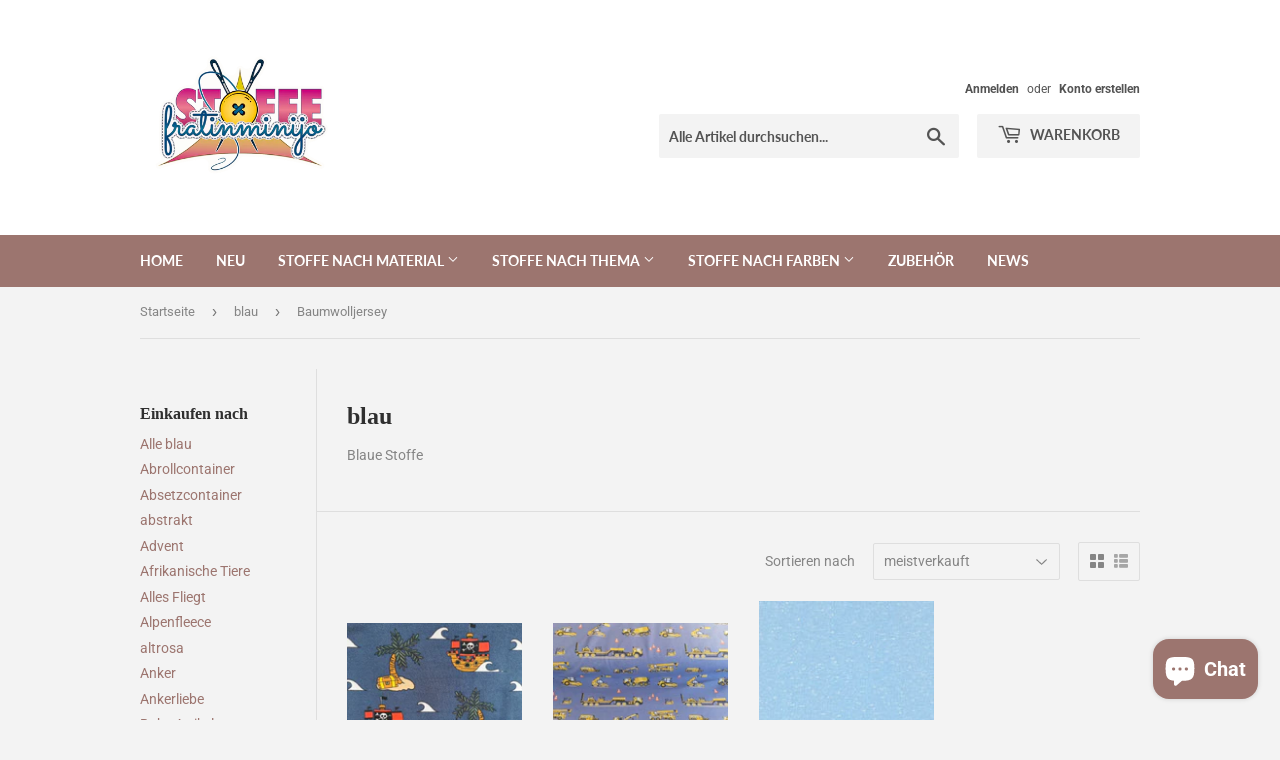

--- FILE ---
content_type: text/html; charset=utf-8
request_url: https://www.fratinminijo-stoffe.de/collections/blau/baumwolljersey
body_size: 42161
content:
<!doctype html>
<html class="no-touch no-js" lang="de">
<head>







  <script>(function(H){H.className=H.className.replace(/\bno-js\b/,'js')})(document.documentElement)</script>
  <!-- Basic page needs ================================================== -->
  <meta charset="utf-8">
  <meta http-equiv="X-UA-Compatible" content="IE=edge,chrome=1">

  

  <!-- Title and description ================================================== -->
  <title>
  blau &ndash; Getaggt &quot;Baumwolljersey&quot; &ndash; fratinminijo Stoffe
  </title>

  
    <meta name="description" content="Blaue Stoffe">
  

  <!-- Product meta ================================================== -->
  <!-- /snippets/social-meta-tags.liquid -->




<meta property="og:site_name" content="fratinminijo Stoffe">
<meta property="og:url" content="https://www.fratinminijo-stoffe.de/collections/blau/baumwolljersey">
<meta property="og:title" content="blau">
<meta property="og:type" content="product.group">
<meta property="og:description" content="Blaue Stoffe">

<meta property="og:image" content="http://www.fratinminijo-stoffe.de/cdn/shop/files/photo_2021-12-20_19-53-33_1200x1200.jpg?v=1643374419">
<meta property="og:image:secure_url" content="https://www.fratinminijo-stoffe.de/cdn/shop/files/photo_2021-12-20_19-53-33_1200x1200.jpg?v=1643374419">


<meta name="twitter:card" content="summary_large_image">
<meta name="twitter:title" content="blau">
<meta name="twitter:description" content="Blaue Stoffe">


  <!-- CSS3 variables ================================================== -->
  <style data-shopify>
  :root {
    --color-body-text: #858585;
    --color-body: #f3f3f3;
  }
</style>


  <!-- Helpers ================================================== -->
  <link rel="canonical" href="https://www.fratinminijo-stoffe.de/collections/blau/baumwolljersey">
  <meta name="viewport" content="width=device-width,initial-scale=1">

  <!-- CSS ================================================== -->
  <link href="//www.fratinminijo-stoffe.de/cdn/shop/t/6/assets/theme.scss.css?v=87203944019050708631768487985" rel="stylesheet" type="text/css" media="all" />

  <script>

    var moneyFormat = '€{{amount_with_comma_separator}}*';

    var theme = {
      strings:{
        product:{
          unavailable: "Nicht verfügbar",
          will_be_in_stock_after:"Wird nach dem [date] auf Lager sein",
          only_left:"Nur noch 1 übrig!",
          unitPrice: "Einzelpreis",
          unitPriceSeparator: "pro"
        },
        navigation:{
          more_link: "Mehr"
        },
        map:{
          addressError: "Kann die Adresse nicht finden",
          addressNoResults: "Keine Ergebnisse für diese Adresse",
          addressQueryLimit: "Du hast die Nutzungsgrenze der Google-API überschritten. Du solltest über ein Upgrade auf einen \u003ca href=\"https:\/\/developers.google.com\/maps\/premium\/usage-limits\"\u003ePremium-Plan\u003c\/a\u003e nachdenken.",
          authError: "Es gab ein Problem bei Google Maps API Konto zu authentifizieren."
        }
      },
      settings:{
        cartType: "modal"
      }
    };theme.breadcrumbs = {
        collection: {
          title: "blau",
          link: "https://www.fratinminijo-stoffe.de/collections/blau/baumwolljersey"
        }
      };
      sessionStorage.setItem("breadcrumb", JSON.stringify(theme.breadcrumbs.collection));</script>

  <!-- Header hook for plugins ================================================== -->
  <script>window.performance && window.performance.mark && window.performance.mark('shopify.content_for_header.start');</script><meta name="google-site-verification" content="r78OaJ_TRgPmjN9lzwS7YWcJlaS55b1_4t4T0s4Xbys">
<meta name="facebook-domain-verification" content="m0ak5jrhggehx2gywh6mb2qx739i5p">
<meta name="facebook-domain-verification" content="k93xfyutxgifk595rh5ihv59e0w1c7">
<meta name="google-site-verification" content="81K8VFKx7ZKgtZRC8PmWoefcdc5Iy7smn-z-EvCQltM">
<meta id="shopify-digital-wallet" name="shopify-digital-wallet" content="/37926174856/digital_wallets/dialog">
<meta name="shopify-checkout-api-token" content="554582d333b54a7ed6859adbd5d5520a">
<meta id="in-context-paypal-metadata" data-shop-id="37926174856" data-venmo-supported="false" data-environment="production" data-locale="de_DE" data-paypal-v4="true" data-currency="EUR">
<link rel="alternate" type="application/atom+xml" title="Feed" href="/collections/blau/baumwolljersey.atom" />
<link rel="alternate" type="application/json+oembed" href="https://www.fratinminijo-stoffe.de/collections/blau/baumwolljersey.oembed">
<script async="async" src="/checkouts/internal/preloads.js?locale=de-DE"></script>
<link rel="preconnect" href="https://shop.app" crossorigin="anonymous">
<script async="async" src="https://shop.app/checkouts/internal/preloads.js?locale=de-DE&shop_id=37926174856" crossorigin="anonymous"></script>
<script id="apple-pay-shop-capabilities" type="application/json">{"shopId":37926174856,"countryCode":"DE","currencyCode":"EUR","merchantCapabilities":["supports3DS"],"merchantId":"gid:\/\/shopify\/Shop\/37926174856","merchantName":"fratinminijo Stoffe","requiredBillingContactFields":["postalAddress","email"],"requiredShippingContactFields":["postalAddress","email"],"shippingType":"shipping","supportedNetworks":["visa","maestro","masterCard","amex"],"total":{"type":"pending","label":"fratinminijo Stoffe","amount":"1.00"},"shopifyPaymentsEnabled":true,"supportsSubscriptions":true}</script>
<script id="shopify-features" type="application/json">{"accessToken":"554582d333b54a7ed6859adbd5d5520a","betas":["rich-media-storefront-analytics"],"domain":"www.fratinminijo-stoffe.de","predictiveSearch":true,"shopId":37926174856,"locale":"de"}</script>
<script>var Shopify = Shopify || {};
Shopify.shop = "fratinminijo-stoffhandel.myshopify.com";
Shopify.locale = "de";
Shopify.currency = {"active":"EUR","rate":"1.0"};
Shopify.country = "DE";
Shopify.theme = {"name":"fratinminijo Theme - Supply","id":122462044296,"schema_name":"Supply","schema_version":"9.5.3","theme_store_id":679,"role":"main"};
Shopify.theme.handle = "null";
Shopify.theme.style = {"id":null,"handle":null};
Shopify.cdnHost = "www.fratinminijo-stoffe.de/cdn";
Shopify.routes = Shopify.routes || {};
Shopify.routes.root = "/";</script>
<script type="module">!function(o){(o.Shopify=o.Shopify||{}).modules=!0}(window);</script>
<script>!function(o){function n(){var o=[];function n(){o.push(Array.prototype.slice.apply(arguments))}return n.q=o,n}var t=o.Shopify=o.Shopify||{};t.loadFeatures=n(),t.autoloadFeatures=n()}(window);</script>
<script>
  window.ShopifyPay = window.ShopifyPay || {};
  window.ShopifyPay.apiHost = "shop.app\/pay";
  window.ShopifyPay.redirectState = null;
</script>
<script id="shop-js-analytics" type="application/json">{"pageType":"collection"}</script>
<script defer="defer" async type="module" src="//www.fratinminijo-stoffe.de/cdn/shopifycloud/shop-js/modules/v2/client.init-shop-cart-sync_e98Ab_XN.de.esm.js"></script>
<script defer="defer" async type="module" src="//www.fratinminijo-stoffe.de/cdn/shopifycloud/shop-js/modules/v2/chunk.common_Pcw9EP95.esm.js"></script>
<script defer="defer" async type="module" src="//www.fratinminijo-stoffe.de/cdn/shopifycloud/shop-js/modules/v2/chunk.modal_CzmY4ZhL.esm.js"></script>
<script type="module">
  await import("//www.fratinminijo-stoffe.de/cdn/shopifycloud/shop-js/modules/v2/client.init-shop-cart-sync_e98Ab_XN.de.esm.js");
await import("//www.fratinminijo-stoffe.de/cdn/shopifycloud/shop-js/modules/v2/chunk.common_Pcw9EP95.esm.js");
await import("//www.fratinminijo-stoffe.de/cdn/shopifycloud/shop-js/modules/v2/chunk.modal_CzmY4ZhL.esm.js");

  window.Shopify.SignInWithShop?.initShopCartSync?.({"fedCMEnabled":true,"windoidEnabled":true});

</script>
<script>
  window.Shopify = window.Shopify || {};
  if (!window.Shopify.featureAssets) window.Shopify.featureAssets = {};
  window.Shopify.featureAssets['shop-js'] = {"shop-cart-sync":["modules/v2/client.shop-cart-sync_DazCVyJ3.de.esm.js","modules/v2/chunk.common_Pcw9EP95.esm.js","modules/v2/chunk.modal_CzmY4ZhL.esm.js"],"init-fed-cm":["modules/v2/client.init-fed-cm_D0AulfmK.de.esm.js","modules/v2/chunk.common_Pcw9EP95.esm.js","modules/v2/chunk.modal_CzmY4ZhL.esm.js"],"shop-cash-offers":["modules/v2/client.shop-cash-offers_BISyWFEA.de.esm.js","modules/v2/chunk.common_Pcw9EP95.esm.js","modules/v2/chunk.modal_CzmY4ZhL.esm.js"],"shop-login-button":["modules/v2/client.shop-login-button_D_c1vx_E.de.esm.js","modules/v2/chunk.common_Pcw9EP95.esm.js","modules/v2/chunk.modal_CzmY4ZhL.esm.js"],"pay-button":["modules/v2/client.pay-button_CHADzJ4g.de.esm.js","modules/v2/chunk.common_Pcw9EP95.esm.js","modules/v2/chunk.modal_CzmY4ZhL.esm.js"],"shop-button":["modules/v2/client.shop-button_CQnD2U3v.de.esm.js","modules/v2/chunk.common_Pcw9EP95.esm.js","modules/v2/chunk.modal_CzmY4ZhL.esm.js"],"avatar":["modules/v2/client.avatar_BTnouDA3.de.esm.js"],"init-windoid":["modules/v2/client.init-windoid_CmA0-hrC.de.esm.js","modules/v2/chunk.common_Pcw9EP95.esm.js","modules/v2/chunk.modal_CzmY4ZhL.esm.js"],"init-shop-for-new-customer-accounts":["modules/v2/client.init-shop-for-new-customer-accounts_BCzC_Mib.de.esm.js","modules/v2/client.shop-login-button_D_c1vx_E.de.esm.js","modules/v2/chunk.common_Pcw9EP95.esm.js","modules/v2/chunk.modal_CzmY4ZhL.esm.js"],"init-shop-email-lookup-coordinator":["modules/v2/client.init-shop-email-lookup-coordinator_DYzOit4u.de.esm.js","modules/v2/chunk.common_Pcw9EP95.esm.js","modules/v2/chunk.modal_CzmY4ZhL.esm.js"],"init-shop-cart-sync":["modules/v2/client.init-shop-cart-sync_e98Ab_XN.de.esm.js","modules/v2/chunk.common_Pcw9EP95.esm.js","modules/v2/chunk.modal_CzmY4ZhL.esm.js"],"shop-toast-manager":["modules/v2/client.shop-toast-manager_Bc-1elH8.de.esm.js","modules/v2/chunk.common_Pcw9EP95.esm.js","modules/v2/chunk.modal_CzmY4ZhL.esm.js"],"init-customer-accounts":["modules/v2/client.init-customer-accounts_CqlRHmZs.de.esm.js","modules/v2/client.shop-login-button_D_c1vx_E.de.esm.js","modules/v2/chunk.common_Pcw9EP95.esm.js","modules/v2/chunk.modal_CzmY4ZhL.esm.js"],"init-customer-accounts-sign-up":["modules/v2/client.init-customer-accounts-sign-up_DZmBw6yB.de.esm.js","modules/v2/client.shop-login-button_D_c1vx_E.de.esm.js","modules/v2/chunk.common_Pcw9EP95.esm.js","modules/v2/chunk.modal_CzmY4ZhL.esm.js"],"shop-follow-button":["modules/v2/client.shop-follow-button_Cx-w7rSq.de.esm.js","modules/v2/chunk.common_Pcw9EP95.esm.js","modules/v2/chunk.modal_CzmY4ZhL.esm.js"],"checkout-modal":["modules/v2/client.checkout-modal_Djjmh8qM.de.esm.js","modules/v2/chunk.common_Pcw9EP95.esm.js","modules/v2/chunk.modal_CzmY4ZhL.esm.js"],"shop-login":["modules/v2/client.shop-login_DMZMgoZf.de.esm.js","modules/v2/chunk.common_Pcw9EP95.esm.js","modules/v2/chunk.modal_CzmY4ZhL.esm.js"],"lead-capture":["modules/v2/client.lead-capture_SqejaEd8.de.esm.js","modules/v2/chunk.common_Pcw9EP95.esm.js","modules/v2/chunk.modal_CzmY4ZhL.esm.js"],"payment-terms":["modules/v2/client.payment-terms_DUeEqFTJ.de.esm.js","modules/v2/chunk.common_Pcw9EP95.esm.js","modules/v2/chunk.modal_CzmY4ZhL.esm.js"]};
</script>
<script>(function() {
  var isLoaded = false;
  function asyncLoad() {
    if (isLoaded) return;
    isLoaded = true;
    var urls = ["\/\/cdn.shopify.com\/proxy\/bf9a760a6ff7fd34d5a417078ed4b1487b96c9aa0c66aa07be6d66629fc4d5f9\/bucket.useifsapp.com\/theme-files-min\/js\/ifs-script-tag-min.js?v=2\u0026shop=fratinminijo-stoffhandel.myshopify.com\u0026sp-cache-control=cHVibGljLCBtYXgtYWdlPTkwMA"];
    for (var i = 0; i < urls.length; i++) {
      var s = document.createElement('script');
      s.type = 'text/javascript';
      s.async = true;
      s.src = urls[i];
      var x = document.getElementsByTagName('script')[0];
      x.parentNode.insertBefore(s, x);
    }
  };
  if(window.attachEvent) {
    window.attachEvent('onload', asyncLoad);
  } else {
    window.addEventListener('load', asyncLoad, false);
  }
})();</script>
<script id="__st">var __st={"a":37926174856,"offset":3600,"reqid":"5d9d2b55-3e8b-46ec-b918-3511784c90c0-1769121833","pageurl":"www.fratinminijo-stoffe.de\/collections\/blau\/baumwolljersey","u":"5f8df6e0d0f8","p":"collection","rtyp":"collection","rid":266168828040};</script>
<script>window.ShopifyPaypalV4VisibilityTracking = true;</script>
<script id="captcha-bootstrap">!function(){'use strict';const t='contact',e='account',n='new_comment',o=[[t,t],['blogs',n],['comments',n],[t,'customer']],c=[[e,'customer_login'],[e,'guest_login'],[e,'recover_customer_password'],[e,'create_customer']],r=t=>t.map((([t,e])=>`form[action*='/${t}']:not([data-nocaptcha='true']) input[name='form_type'][value='${e}']`)).join(','),a=t=>()=>t?[...document.querySelectorAll(t)].map((t=>t.form)):[];function s(){const t=[...o],e=r(t);return a(e)}const i='password',u='form_key',d=['recaptcha-v3-token','g-recaptcha-response','h-captcha-response',i],f=()=>{try{return window.sessionStorage}catch{return}},m='__shopify_v',_=t=>t.elements[u];function p(t,e,n=!1){try{const o=window.sessionStorage,c=JSON.parse(o.getItem(e)),{data:r}=function(t){const{data:e,action:n}=t;return t[m]||n?{data:e,action:n}:{data:t,action:n}}(c);for(const[e,n]of Object.entries(r))t.elements[e]&&(t.elements[e].value=n);n&&o.removeItem(e)}catch(o){console.error('form repopulation failed',{error:o})}}const l='form_type',E='cptcha';function T(t){t.dataset[E]=!0}const w=window,h=w.document,L='Shopify',v='ce_forms',y='captcha';let A=!1;((t,e)=>{const n=(g='f06e6c50-85a8-45c8-87d0-21a2b65856fe',I='https://cdn.shopify.com/shopifycloud/storefront-forms-hcaptcha/ce_storefront_forms_captcha_hcaptcha.v1.5.2.iife.js',D={infoText:'Durch hCaptcha geschützt',privacyText:'Datenschutz',termsText:'Allgemeine Geschäftsbedingungen'},(t,e,n)=>{const o=w[L][v],c=o.bindForm;if(c)return c(t,g,e,D).then(n);var r;o.q.push([[t,g,e,D],n]),r=I,A||(h.body.append(Object.assign(h.createElement('script'),{id:'captcha-provider',async:!0,src:r})),A=!0)});var g,I,D;w[L]=w[L]||{},w[L][v]=w[L][v]||{},w[L][v].q=[],w[L][y]=w[L][y]||{},w[L][y].protect=function(t,e){n(t,void 0,e),T(t)},Object.freeze(w[L][y]),function(t,e,n,w,h,L){const[v,y,A,g]=function(t,e,n){const i=e?o:[],u=t?c:[],d=[...i,...u],f=r(d),m=r(i),_=r(d.filter((([t,e])=>n.includes(e))));return[a(f),a(m),a(_),s()]}(w,h,L),I=t=>{const e=t.target;return e instanceof HTMLFormElement?e:e&&e.form},D=t=>v().includes(t);t.addEventListener('submit',(t=>{const e=I(t);if(!e)return;const n=D(e)&&!e.dataset.hcaptchaBound&&!e.dataset.recaptchaBound,o=_(e),c=g().includes(e)&&(!o||!o.value);(n||c)&&t.preventDefault(),c&&!n&&(function(t){try{if(!f())return;!function(t){const e=f();if(!e)return;const n=_(t);if(!n)return;const o=n.value;o&&e.removeItem(o)}(t);const e=Array.from(Array(32),(()=>Math.random().toString(36)[2])).join('');!function(t,e){_(t)||t.append(Object.assign(document.createElement('input'),{type:'hidden',name:u})),t.elements[u].value=e}(t,e),function(t,e){const n=f();if(!n)return;const o=[...t.querySelectorAll(`input[type='${i}']`)].map((({name:t})=>t)),c=[...d,...o],r={};for(const[a,s]of new FormData(t).entries())c.includes(a)||(r[a]=s);n.setItem(e,JSON.stringify({[m]:1,action:t.action,data:r}))}(t,e)}catch(e){console.error('failed to persist form',e)}}(e),e.submit())}));const S=(t,e)=>{t&&!t.dataset[E]&&(n(t,e.some((e=>e===t))),T(t))};for(const o of['focusin','change'])t.addEventListener(o,(t=>{const e=I(t);D(e)&&S(e,y())}));const B=e.get('form_key'),M=e.get(l),P=B&&M;t.addEventListener('DOMContentLoaded',(()=>{const t=y();if(P)for(const e of t)e.elements[l].value===M&&p(e,B);[...new Set([...A(),...v().filter((t=>'true'===t.dataset.shopifyCaptcha))])].forEach((e=>S(e,t)))}))}(h,new URLSearchParams(w.location.search),n,t,e,['guest_login'])})(!0,!0)}();</script>
<script integrity="sha256-4kQ18oKyAcykRKYeNunJcIwy7WH5gtpwJnB7kiuLZ1E=" data-source-attribution="shopify.loadfeatures" defer="defer" src="//www.fratinminijo-stoffe.de/cdn/shopifycloud/storefront/assets/storefront/load_feature-a0a9edcb.js" crossorigin="anonymous"></script>
<script crossorigin="anonymous" defer="defer" src="//www.fratinminijo-stoffe.de/cdn/shopifycloud/storefront/assets/shopify_pay/storefront-65b4c6d7.js?v=20250812"></script>
<script data-source-attribution="shopify.dynamic_checkout.dynamic.init">var Shopify=Shopify||{};Shopify.PaymentButton=Shopify.PaymentButton||{isStorefrontPortableWallets:!0,init:function(){window.Shopify.PaymentButton.init=function(){};var t=document.createElement("script");t.src="https://www.fratinminijo-stoffe.de/cdn/shopifycloud/portable-wallets/latest/portable-wallets.de.js",t.type="module",document.head.appendChild(t)}};
</script>
<script data-source-attribution="shopify.dynamic_checkout.buyer_consent">
  function portableWalletsHideBuyerConsent(e){var t=document.getElementById("shopify-buyer-consent"),n=document.getElementById("shopify-subscription-policy-button");t&&n&&(t.classList.add("hidden"),t.setAttribute("aria-hidden","true"),n.removeEventListener("click",e))}function portableWalletsShowBuyerConsent(e){var t=document.getElementById("shopify-buyer-consent"),n=document.getElementById("shopify-subscription-policy-button");t&&n&&(t.classList.remove("hidden"),t.removeAttribute("aria-hidden"),n.addEventListener("click",e))}window.Shopify?.PaymentButton&&(window.Shopify.PaymentButton.hideBuyerConsent=portableWalletsHideBuyerConsent,window.Shopify.PaymentButton.showBuyerConsent=portableWalletsShowBuyerConsent);
</script>
<script data-source-attribution="shopify.dynamic_checkout.cart.bootstrap">document.addEventListener("DOMContentLoaded",(function(){function t(){return document.querySelector("shopify-accelerated-checkout-cart, shopify-accelerated-checkout")}if(t())Shopify.PaymentButton.init();else{new MutationObserver((function(e,n){t()&&(Shopify.PaymentButton.init(),n.disconnect())})).observe(document.body,{childList:!0,subtree:!0})}}));
</script>
<link id="shopify-accelerated-checkout-styles" rel="stylesheet" media="screen" href="https://www.fratinminijo-stoffe.de/cdn/shopifycloud/portable-wallets/latest/accelerated-checkout-backwards-compat.css" crossorigin="anonymous">
<style id="shopify-accelerated-checkout-cart">
        #shopify-buyer-consent {
  margin-top: 1em;
  display: inline-block;
  width: 100%;
}

#shopify-buyer-consent.hidden {
  display: none;
}

#shopify-subscription-policy-button {
  background: none;
  border: none;
  padding: 0;
  text-decoration: underline;
  font-size: inherit;
  cursor: pointer;
}

#shopify-subscription-policy-button::before {
  box-shadow: none;
}

      </style>

<script>window.performance && window.performance.mark && window.performance.mark('shopify.content_for_header.end');</script>

  
  

  <script src="//www.fratinminijo-stoffe.de/cdn/shop/t/6/assets/jquery-2.2.3.min.js?v=58211863146907186831643370735" type="text/javascript"></script>

  <script src="//www.fratinminijo-stoffe.de/cdn/shop/t/6/assets/lazysizes.min.js?v=8147953233334221341643370736" async="async"></script>
  <script src="//www.fratinminijo-stoffe.de/cdn/shop/t/6/assets/vendor.js?v=106177282645720727331643370739" defer="defer"></script>
  <script src="//www.fratinminijo-stoffe.de/cdn/shop/t/6/assets/theme.js?v=7231826840432980101643370751" defer="defer"></script>


<!-- BEGIN app block: shopify://apps/complianz-gdpr-cookie-consent/blocks/bc-block/e49729f0-d37d-4e24-ac65-e0e2f472ac27 -->

    
    
<link id='complianz-css' rel="stylesheet" href=https://cdn.shopify.com/extensions/019be05e-f673-7a8f-bd4e-ed0da9930f96/gdpr-legal-cookie-75/assets/complainz.css media="print" onload="this.media='all'">
    <style>
        #Compliance-iframe.Compliance-iframe-branded > div.purposes-header,
        #Compliance-iframe.Compliance-iframe-branded > div.cmplc-cmp-header,
        #purposes-container > div.purposes-header,
        #Compliance-cs-banner .Compliance-cs-brand {
            background-color: #FFFFFF !important;
            color: #0A0A0A!important;
        }
        #Compliance-iframe.Compliance-iframe-branded .purposes-header .cmplc-btn-cp ,
        #Compliance-iframe.Compliance-iframe-branded .purposes-header .cmplc-btn-cp:hover,
        #Compliance-iframe.Compliance-iframe-branded .purposes-header .cmplc-btn-back:hover  {
            background-color: #ffffff !important;
            opacity: 1 !important;
        }
        #Compliance-cs-banner .cmplc-toggle .cmplc-toggle-label {
            color: #FFFFFF!important;
        }
        #Compliance-iframe.Compliance-iframe-branded .purposes-header .cmplc-btn-cp:hover,
        #Compliance-iframe.Compliance-iframe-branded .purposes-header .cmplc-btn-back:hover {
            background-color: #0A0A0A!important;
            color: #FFFFFF!important;
        }
        #Compliance-cs-banner #Compliance-cs-title {
            font-size: 14px !important;
        }
        #Compliance-cs-banner .Compliance-cs-content,
        #Compliance-cs-title,
        .cmplc-toggle-checkbox.granular-control-checkbox span {
            background-color: #FFFFFF !important;
            color: #0A0A0A !important;
            font-size: 14px !important;
        }
        #Compliance-cs-banner .Compliance-cs-close-btn {
            font-size: 14px !important;
            background-color: #FFFFFF !important;
        }
        #Compliance-cs-banner .Compliance-cs-opt-group {
            color: #FFFFFF !important;
        }
        #Compliance-cs-banner .Compliance-cs-opt-group button,
        .Compliance-alert button.Compliance-button-cancel {
            background-color: #007BBC!important;
            color: #FFFFFF!important;
        }
        #Compliance-cs-banner .Compliance-cs-opt-group button.Compliance-cs-accept-btn,
        #Compliance-cs-banner .Compliance-cs-opt-group button.Compliance-cs-btn-primary,
        .Compliance-alert button.Compliance-button-confirm {
            background-color: #007BBC !important;
            color: #FFFFFF !important;
        }
        #Compliance-cs-banner .Compliance-cs-opt-group button.Compliance-cs-reject-btn {
            background-color: #007BBC!important;
            color: #FFFFFF!important;
        }

        #Compliance-cs-banner .Compliance-banner-content button {
            cursor: pointer !important;
            color: currentColor !important;
            text-decoration: underline !important;
            border: none !important;
            background-color: transparent !important;
            font-size: 100% !important;
            padding: 0 !important;
        }

        #Compliance-cs-banner .Compliance-cs-opt-group button {
            border-radius: 4px !important;
            padding-block: 10px !important;
        }
        @media (min-width: 640px) {
            #Compliance-cs-banner.Compliance-cs-default-floating:not(.Compliance-cs-top):not(.Compliance-cs-center) .Compliance-cs-container, #Compliance-cs-banner.Compliance-cs-default-floating:not(.Compliance-cs-bottom):not(.Compliance-cs-center) .Compliance-cs-container, #Compliance-cs-banner.Compliance-cs-default-floating.Compliance-cs-center:not(.Compliance-cs-top):not(.Compliance-cs-bottom) .Compliance-cs-container {
                width: 560px !important;
            }
            #Compliance-cs-banner.Compliance-cs-default-floating:not(.Compliance-cs-top):not(.Compliance-cs-center) .Compliance-cs-opt-group, #Compliance-cs-banner.Compliance-cs-default-floating:not(.Compliance-cs-bottom):not(.Compliance-cs-center) .Compliance-cs-opt-group, #Compliance-cs-banner.Compliance-cs-default-floating.Compliance-cs-center:not(.Compliance-cs-top):not(.Compliance-cs-bottom) .Compliance-cs-opt-group {
                flex-direction: row !important;
            }
            #Compliance-cs-banner .Compliance-cs-opt-group button:not(:last-of-type),
            #Compliance-cs-banner .Compliance-cs-opt-group button {
                margin-right: 4px !important;
            }
            #Compliance-cs-banner .Compliance-cs-container .Compliance-cs-brand {
                position: absolute !important;
                inset-block-start: 6px;
            }
        }
        #Compliance-cs-banner.Compliance-cs-default-floating:not(.Compliance-cs-top):not(.Compliance-cs-center) .Compliance-cs-opt-group > div, #Compliance-cs-banner.Compliance-cs-default-floating:not(.Compliance-cs-bottom):not(.Compliance-cs-center) .Compliance-cs-opt-group > div, #Compliance-cs-banner.Compliance-cs-default-floating.Compliance-cs-center:not(.Compliance-cs-top):not(.Compliance-cs-bottom) .Compliance-cs-opt-group > div {
            flex-direction: row-reverse;
            width: 100% !important;
        }

        .Compliance-cs-brand-badge-outer, .Compliance-cs-brand-badge, #Compliance-cs-banner.Compliance-cs-default-floating.Compliance-cs-bottom .Compliance-cs-brand-badge-outer,
        #Compliance-cs-banner.Compliance-cs-default.Compliance-cs-bottom .Compliance-cs-brand-badge-outer,
        #Compliance-cs-banner.Compliance-cs-default:not(.Compliance-cs-left) .Compliance-cs-brand-badge-outer,
        #Compliance-cs-banner.Compliance-cs-default-floating:not(.Compliance-cs-left) .Compliance-cs-brand-badge-outer {
            display: none !important
        }

        #Compliance-cs-banner:not(.Compliance-cs-top):not(.Compliance-cs-bottom) .Compliance-cs-container.Compliance-cs-themed {
            flex-direction: row !important;
        }

        #Compliance-cs-banner #Compliance-cs-title,
        #Compliance-cs-banner #Compliance-cs-custom-title {
            justify-self: center !important;
            font-size: 14px !important;
            font-family: -apple-system,sans-serif !important;
            margin-inline: auto !important;
            width: 55% !important;
            text-align: center;
            font-weight: 600;
            visibility: unset;
        }

        @media (max-width: 640px) {
            #Compliance-cs-banner #Compliance-cs-title,
            #Compliance-cs-banner #Compliance-cs-custom-title {
                display: block;
            }
        }

        #Compliance-cs-banner .Compliance-cs-brand img {
            max-width: 110px !important;
            min-height: 32px !important;
        }
        #Compliance-cs-banner .Compliance-cs-container .Compliance-cs-brand {
            background: none !important;
            padding: 0px !important;
            margin-block-start:10px !important;
            margin-inline-start:16px !important;
        }

        #Compliance-cs-banner .Compliance-cs-opt-group button {
            padding-inline: 4px !important;
        }

    </style>
    
    
    
    

    <script type="text/javascript">
        function loadScript(src) {
            return new Promise((resolve, reject) => {
                const s = document.createElement("script");
                s.src = src;
                s.charset = "UTF-8";
                s.onload = resolve;
                s.onerror = reject;
                document.head.appendChild(s);
            });
        }

        function filterGoogleConsentModeURLs(domainsArray) {
            const googleConsentModeComplianzURls = [
                // 197, # Google Tag Manager:
                {"domain":"s.www.googletagmanager.com", "path":""},
                {"domain":"www.tagmanager.google.com", "path":""},
                {"domain":"www.googletagmanager.com", "path":""},
                {"domain":"googletagmanager.com", "path":""},
                {"domain":"tagassistant.google.com", "path":""},
                {"domain":"tagmanager.google.com", "path":""},

                // 2110, # Google Analytics 4:
                {"domain":"www.analytics.google.com", "path":""},
                {"domain":"www.google-analytics.com", "path":""},
                {"domain":"ssl.google-analytics.com", "path":""},
                {"domain":"google-analytics.com", "path":""},
                {"domain":"analytics.google.com", "path":""},
                {"domain":"region1.google-analytics.com", "path":""},
                {"domain":"region1.analytics.google.com", "path":""},
                {"domain":"*.google-analytics.com", "path":""},
                {"domain":"www.googletagmanager.com", "path":"/gtag/js?id=G"},
                {"domain":"googletagmanager.com", "path":"/gtag/js?id=UA"},
                {"domain":"www.googletagmanager.com", "path":"/gtag/js?id=UA"},
                {"domain":"googletagmanager.com", "path":"/gtag/js?id=G"},

                // 177, # Google Ads conversion tracking:
                {"domain":"googlesyndication.com", "path":""},
                {"domain":"media.admob.com", "path":""},
                {"domain":"gmodules.com", "path":""},
                {"domain":"ad.ytsa.net", "path":""},
                {"domain":"dartmotif.net", "path":""},
                {"domain":"dmtry.com", "path":""},
                {"domain":"go.channelintelligence.com", "path":""},
                {"domain":"googleusercontent.com", "path":""},
                {"domain":"googlevideo.com", "path":""},
                {"domain":"gvt1.com", "path":""},
                {"domain":"links.channelintelligence.com", "path":""},
                {"domain":"obrasilinteirojoga.com.br", "path":""},
                {"domain":"pcdn.tcgmsrv.net", "path":""},
                {"domain":"rdr.tag.channelintelligence.com", "path":""},
                {"domain":"static.googleadsserving.cn", "path":""},
                {"domain":"studioapi.doubleclick.com", "path":""},
                {"domain":"teracent.net", "path":""},
                {"domain":"ttwbs.channelintelligence.com", "path":""},
                {"domain":"wtb.channelintelligence.com", "path":""},
                {"domain":"youknowbest.com", "path":""},
                {"domain":"doubleclick.net", "path":""},
                {"domain":"redirector.gvt1.com", "path":""},

                //116, # Google Ads Remarketing
                {"domain":"googlesyndication.com", "path":""},
                {"domain":"media.admob.com", "path":""},
                {"domain":"gmodules.com", "path":""},
                {"domain":"ad.ytsa.net", "path":""},
                {"domain":"dartmotif.net", "path":""},
                {"domain":"dmtry.com", "path":""},
                {"domain":"go.channelintelligence.com", "path":""},
                {"domain":"googleusercontent.com", "path":""},
                {"domain":"googlevideo.com", "path":""},
                {"domain":"gvt1.com", "path":""},
                {"domain":"links.channelintelligence.com", "path":""},
                {"domain":"obrasilinteirojoga.com.br", "path":""},
                {"domain":"pcdn.tcgmsrv.net", "path":""},
                {"domain":"rdr.tag.channelintelligence.com", "path":""},
                {"domain":"static.googleadsserving.cn", "path":""},
                {"domain":"studioapi.doubleclick.com", "path":""},
                {"domain":"teracent.net", "path":""},
                {"domain":"ttwbs.channelintelligence.com", "path":""},
                {"domain":"wtb.channelintelligence.com", "path":""},
                {"domain":"youknowbest.com", "path":""},
                {"domain":"doubleclick.net", "path":""},
                {"domain":"redirector.gvt1.com", "path":""}
            ];

            if (!Array.isArray(domainsArray)) { 
                return [];
            }

            const blockedPairs = new Map();
            for (const rule of googleConsentModeComplianzURls) {
                if (!blockedPairs.has(rule.domain)) {
                    blockedPairs.set(rule.domain, new Set());
                }
                blockedPairs.get(rule.domain).add(rule.path);
            }

            return domainsArray.filter(item => {
                const paths = blockedPairs.get(item.d);
                return !(paths && paths.has(item.p));
            });
        }

        function setupAutoblockingByDomain() {
            // autoblocking by domain
            const autoblockByDomainArray = [];
            const prefixID = '10000' // to not get mixed with real metis ids
            let cmpBlockerDomains = []
            let cmpCmplcVendorsPurposes = {}
            let counter = 1
            for (const object of autoblockByDomainArray) {
                cmpBlockerDomains.push({
                    d: object.d,
                    p: object.path,
                    v: prefixID + counter,
                });
                counter++;
            }
            
            counter = 1
            for (const object of autoblockByDomainArray) {
                cmpCmplcVendorsPurposes[prefixID + counter] = object?.p ?? '1';
                counter++;
            }

            Object.defineProperty(window, "cmp_cmplc_vendors_purposes", {
                get() {
                    return cmpCmplcVendorsPurposes;
                },
                set(value) {
                    cmpCmplcVendorsPurposes = { ...cmpCmplcVendorsPurposes, ...value };
                }
            });
            const basicGmc = true;


            Object.defineProperty(window, "cmp_importblockerdomains", {
                get() {
                    if (basicGmc) {
                        return filterGoogleConsentModeURLs(cmpBlockerDomains);
                    }
                    return cmpBlockerDomains;
                },
                set(value) {
                    cmpBlockerDomains = [ ...cmpBlockerDomains, ...value ];
                }
            });
        }

        function enforceRejectionRecovery() {
            const base = (window._cmplc = window._cmplc || {});
            const featuresHolder = {};

            function lockFlagOn(holder) {
                const desc = Object.getOwnPropertyDescriptor(holder, 'rejection_recovery');
                if (!desc) {
                    Object.defineProperty(holder, 'rejection_recovery', {
                        get() { return true; },
                        set(_) { /* ignore */ },
                        enumerable: true,
                        configurable: false
                    });
                }
                return holder;
            }

            Object.defineProperty(base, 'csFeatures', {
                configurable: false,
                enumerable: true,
                get() {
                    return featuresHolder;
                },
                set(obj) {
                    if (obj && typeof obj === 'object') {
                        Object.keys(obj).forEach(k => {
                            if (k !== 'rejection_recovery') {
                                featuresHolder[k] = obj[k];
                            }
                        });
                    }
                    // we lock it, it won't try to redefine
                    lockFlagOn(featuresHolder);
                }
            });

            // Ensure an object is exposed even if read early
            if (!('csFeatures' in base)) {
                base.csFeatures = {};
            } else {
                // If someone already set it synchronously, merge and lock now.
                base.csFeatures = base.csFeatures;
            }
        }

        function splitDomains(joinedString) {
            if (!joinedString) {
                return []; // empty string -> empty array
            }
            return joinedString.split(";");
        }

        function setupWhitelist() {
            // Whitelist by domain:
            const whitelistString = "";
            const whitelist_array = [...splitDomains(whitelistString)];
            if (Array.isArray(window?.cmp_block_ignoredomains)) {
                window.cmp_block_ignoredomains = [...whitelist_array, ...window.cmp_block_ignoredomains];
            }
        }

        async function initCompliance() {
            const currentCsConfiguration = {"siteId":4388930,"cookiePolicyIds":{"en":20009860},"banner":{"acceptButtonDisplay":true,"rejectButtonDisplay":true,"customizeButtonDisplay":true,"position":"float-center","backgroundOverlay":false,"fontSize":"14px","content":"","acceptButtonCaption":"","rejectButtonCaption":"","customizeButtonCaption":"","backgroundColor":"#FFFFFF","textColor":"#0A0A0A","acceptButtonColor":"#007BBC","acceptButtonCaptionColor":"#FFFFFF","rejectButtonColor":"#007BBC","rejectButtonCaptionColor":"#FFFFFF","customizeButtonColor":"#007BBC","customizeButtonCaptionColor":"#FFFFFF","logo":"data:image\/svg+xml;base64,[base64]","brandTextColor":"#0A0A0A","brandBackgroundColor":"#FFFFFF","applyStyles":"false"},"whitelabel":true};
            const preview_config = {"format_and_position":{"has_background_overlay":false,"position":"float-center"},"text":{"fontsize":"14px","content":{"main":"","accept":"","reject":"","learnMore":""}},"theme":{"setting_type":2,"standard":{"subtype":"light"},"color":{"selected_color":"Mint","selected_color_style":"neutral"},"custom":{"main":{"background":"#FFFFFF","text":"#0A0A0A"},"acceptButton":{"background":"#007BBC","text":"#FFFFFF"},"rejectButton":{"background":"#007BBC","text":"#FFFFFF"},"learnMoreButton":{"background":"#007BBC","text":"#FFFFFF"}},"logo":{"type":3,"add_from_url":{"url":"","brand_header_color":"#FFFFFF","brand_text_color":"#0A0A0A"},"upload":{"src":"data:image\/svg+xml;base64,[base64]","brand_header_color":"#FFFFFF","brand_text_color":"#0A0A0A"}}},"whitelabel":true,"privacyWidget":true,"cookiePolicyPageUrl":"\/pages\/cookie-policy","privacyPolicyPageUrl":"\/policies\/privacy-policy","primaryDomain":"https:\/\/www.fratinminijo-stoffe.de"};
            const settings = {"businessLocation":null,"targetRegions":[],"legislations":{"isAutomatic":true,"customLegislations":{"gdprApplies":true,"usprApplies":false,"ccpaApplies":false,"lgpdApplies":false}},"googleConsentMode":false,"microsoftConsentMode":false,"enableTcf":false,"fallbackLanguage":"en","emailNotification":true,"disableAutoBlocking":false,"enableAdvanceGCM":true};

            const supportedLangs = [
            'bg','ca','cs','da','de','el','en','en-GB','es','et',
            'fi','fr','hr','hu','it','lt','lv','nl','no','pl',
            'pt','pt-BR','ro','ru','sk','sl','sv'
            ];

            // Build i18n map; prefer globals (e.g., window.it / window.en) if your locale files define them,
            // otherwise fall back to Liquid-injected JSON (cleaned_*).
            const currentLang = "de";
            const fallbackLang = "en";

            let cmplc_i18n = {};

            // fallback first
            (function attachFallback() {
                // If your external locale file defines a global like "window[<lang>]"
                if (typeof window[fallbackLang] !== "undefined") {
                    cmplc_i18n[fallbackLang] = window[fallbackLang];
                    return;
                }
            })();

            // then current
            (function attachCurrent() {
            if (supportedLangs.includes(currentLang)) {
                if (typeof window[currentLang] !== "undefined") {
                    cmplc_i18n[currentLang] = window[currentLang];
                    return;
                }
            }
            })();

            const localeRootUrl = "/";
            const normalizedLocaleRoot = localeRootUrl.startsWith('/') ? localeRootUrl : `/${localeRootUrl}`;
            const isPrimaryLang = normalizedLocaleRoot === '/';

            const hasCookiePolicyForLocale = Boolean(currentCsConfiguration?.cookiePolicyIds?.[currentLang]);
            const localePath = isPrimaryLang ? '' : (hasCookiePolicyForLocale ? normalizedLocaleRoot : `/${fallbackLang}`);
            const primaryDomain = "https://www.fratinminijo-stoffe.de";
            const cookiePolicyPageUrl = "/pages/cookie-policy";
            const privacyPolicyPageUrl = "/policies/privacy-policy";

            const cookiePolicyId =
            currentCsConfiguration?.cookiePolicyIds[currentLang] ??
            currentCsConfiguration?.cookiePolicyIds[fallbackLang];

            // 🔴 IMPORTANT: make _cmplc global
            window._cmplc = window?._cmplc || [];
            const _cmplc = window._cmplc;

            _cmplc.csConfiguration = {
                ..._cmplc.csConfiguration,
                ...currentCsConfiguration,
                cookiePolicyId,
                consentOnContinuedBrowsing:  false,
                perPurposeConsent:           true,
                countryDetection:            true,
                enableGdpr:                  settings?.legislations?.customLegislations?.gdprApplies,
                enableUspr:                  settings?.legislations?.customLegislations?.usprApplies,
                enableCcpa:                  settings?.legislations?.customLegislations?.ccpaApplies,
                enableLgpd:                  settings?.legislations?.customLegislations?.lgpdApplies,
                googleConsentMode:           settings?.googleConsentMode,
                uetConsentMode:              settings?.microsoftConsentMode,
                enableTcf:                   settings?.enableTcf,
                tcfPublisherCC:              settings?.businessLocation,
                lang:                        supportedLangs.includes(currentLang) ? currentLang : fallbackLang,
                i18n:                        cmplc_i18n,
                brand:                       'Complianz',
                cookiePolicyInOtherWindow:   true,
                cookiePolicyUrl:             `${primaryDomain}${localePath}${cookiePolicyPageUrl}`,
                privacyPolicyUrl:            `${primaryDomain}${localePath}${privacyPolicyPageUrl}`,
                floatingPreferencesButtonDisplay: currentCsConfiguration?.privacyWidget ? (currentCsConfiguration?.banner?.privacyWidgetPosition ?? 'bottom-right') : false,
                cmpId:                       { tcf: 332 },
                callback:                    {},
                purposes:                    "1, 2, 3, 4, 5",
                promptToAcceptOnBlockedElements: true,
                googleEnableAdvertiserConsentMode: settings?.googleConsentMode && settings?.enableTcf
            };

            const customeContent = preview_config?.text?.content ?? {};
            const titleContent =
            customeContent?.title?.hasOwnProperty(currentLang) ? customeContent?.title[currentLang] :
            customeContent?.title?.hasOwnProperty(fallbackLang) ? customeContent?.title[fallbackLang] : '';
            let mainContent =
            customeContent?.main?.hasOwnProperty(currentLang) ? customeContent?.main[currentLang] :
            customeContent?.main?.hasOwnProperty(fallbackLang) ? customeContent?.main[fallbackLang] : '';
            if (titleContent !== '') {
            mainContent = mainContent !== '' ? `<h2 id='Compliance-cs-custom-title'>${titleContent}</h2>${mainContent}` : '';
            }

            _cmplc.csConfiguration.banner = {
            ..._cmplc.csConfiguration.banner,
            content: mainContent,
            acceptButtonCaption:
                customeContent?.accept?.hasOwnProperty(currentLang) ? customeContent?.accept[currentLang] :
                customeContent?.accept?.hasOwnProperty(fallbackLang) ? customeContent?.accept[fallbackLang] : '',
            rejectButtonCaption:
                customeContent?.reject?.hasOwnProperty(currentLang) ? customeContent?.reject[currentLang] :
                customeContent?.reject?.hasOwnProperty(fallbackLang) ? customeContent?.reject[fallbackLang] : '',
            customizeButtonCaption:
                customeContent?.learnMore?.hasOwnProperty(currentLang) ? customeContent?.learnMore[currentLang] :
                customeContent?.learnMore?.hasOwnProperty(fallbackLang) ? customeContent?.learnMore[fallbackLang] : '',
            cookiePolicyLinkCaption:
                customeContent?.cp_caption?.hasOwnProperty(currentLang) ? customeContent?.cp_caption[currentLang] :
                customeContent?.cp_caption?.hasOwnProperty(fallbackLang) ? customeContent?.cp_caption[fallbackLang] : '',
            };

            var onPreferenceExpressedOrNotNeededCallback = function(prefs) {
                var isPrefEmpty = !prefs || Object.keys(prefs).length === 0;
                var consent = isPrefEmpty ? _cmplc.cs.api.getPreferences() : prefs;
                var shopifyPurposes = {
                    "analytics": [4, 's'],
                    "marketing": [5, 'adv'],
                    "preferences": [2, 3],
                    "sale_of_data": ['s', 'sh'],
                }
                var expressedConsent = {};
                Object.keys(shopifyPurposes).forEach(function(purposeItem) {
                    var purposeExpressed = null
                    shopifyPurposes[purposeItem].forEach(item => {
                    if (consent.purposes && typeof consent.purposes[item] === 'boolean') {
                        purposeExpressed = consent.purposes[item];
                    }
                    if (consent.uspr && typeof consent.uspr[item] === 'boolean' && purposeExpressed !== false) {
                        purposeExpressed = consent.uspr[item];
                    }
                    })
                    if (typeof purposeExpressed === 'boolean') {
                        expressedConsent[purposeItem] = purposeExpressed;
                    }
                })

                var oldConsentOfCustomer = Shopify.customerPrivacy.currentVisitorConsent();
                if (oldConsentOfCustomer["sale_of_data"] !== 'no') {
                    expressedConsent["sale_of_data"] = true;
                }

                window.Shopify.customerPrivacy.setTrackingConsent(expressedConsent, function() {});
            }

            var onCcpaOptOutCallback = function () {
                window.Shopify.customerPrivacy.setTrackingConsent({ "sale_of_data": false });
            }
        
            var onReady = function () {
                const currentConsent = window.Shopify.customerPrivacy.currentVisitorConsent();
                delete currentConsent['sale_of_data'];
                if (Object.values(currentConsent).some(consent => consent !== '') || !_cmplc.cs.state.needsConsent) {
                    return;
                }
                window._cmplc.cs.api.showBanner();
            }

            _cmplc.csConfiguration.callback.onPreferenceExpressedOrNotNeeded = onPreferenceExpressedOrNotNeededCallback;
            _cmplc.csConfiguration.callback.onCcpaOptOut = onCcpaOptOutCallback;
            _cmplc.csConfiguration.callback.onReady = onReady;

            window.dispatchEvent(new CustomEvent('cmplc::configurationIsSet'));
            window.COMPLIANZ_CONFIGURATION_IS_SET = true;

            if (settings?.disableAutoBlocking === true) {
                await loadScript(`https://cs.complianz.io/sync/${currentCsConfiguration.siteId}.js`)
                return;
            }

            // Load Complianz autoblocking AFTER config is set and global
            await loadScript(`https://cs.complianz.io/autoblocking/${currentCsConfiguration.siteId}.js`)
        }

        Promise.all([
            loadScript("https://cdn.shopify.com/extensions/019be05e-f673-7a8f-bd4e-ed0da9930f96/gdpr-legal-cookie-75/assets/de.js"),
            loadScript("https://cdn.shopify.com/extensions/019be05e-f673-7a8f-bd4e-ed0da9930f96/gdpr-legal-cookie-75/assets/en.js"),
        ]).then(async () => {
            // Autoblocking by domain:
            enforceRejectionRecovery();
            setupAutoblockingByDomain();
            await initCompliance();
            
        }).catch(async (err) => {
            console.error("Failed to load locale scripts:", err);
            // Autoblocking by domain:
            setupAutoblockingByDomain();
            await initCompliance();
        }).finally(() => {
            // Whitelist by domain:
            setupWhitelist();
            loadScript("https://cdn.complianz.io/cs/compliance_cs.js");
            if(false == true) {
                loadScript("https://cdn.complianz.io/cs/tcf/stub-v2.js");
                loadScript("https://cdn.complianz.io/cs/tcf/safe-tcf-v2.js");
            }
            if(false == true) {
                loadScript("//cdn.complianz.io/cs/gpp/stub.js");
            }
        });
    </script>

    <script>
        window.Shopify.loadFeatures(
            [
                {
                name: 'consent-tracking-api',
                version: '0.1',
                },
            ],
            function(error) {
                if (error) {
                throw error;
                }
            }
        );
    </script>


<!-- END app block --><script src="https://cdn.shopify.com/extensions/e8878072-2f6b-4e89-8082-94b04320908d/inbox-1254/assets/inbox-chat-loader.js" type="text/javascript" defer="defer"></script>
<link href="https://monorail-edge.shopifysvc.com" rel="dns-prefetch">
<script>(function(){if ("sendBeacon" in navigator && "performance" in window) {try {var session_token_from_headers = performance.getEntriesByType('navigation')[0].serverTiming.find(x => x.name == '_s').description;} catch {var session_token_from_headers = undefined;}var session_cookie_matches = document.cookie.match(/_shopify_s=([^;]*)/);var session_token_from_cookie = session_cookie_matches && session_cookie_matches.length === 2 ? session_cookie_matches[1] : "";var session_token = session_token_from_headers || session_token_from_cookie || "";function handle_abandonment_event(e) {var entries = performance.getEntries().filter(function(entry) {return /monorail-edge.shopifysvc.com/.test(entry.name);});if (!window.abandonment_tracked && entries.length === 0) {window.abandonment_tracked = true;var currentMs = Date.now();var navigation_start = performance.timing.navigationStart;var payload = {shop_id: 37926174856,url: window.location.href,navigation_start,duration: currentMs - navigation_start,session_token,page_type: "collection"};window.navigator.sendBeacon("https://monorail-edge.shopifysvc.com/v1/produce", JSON.stringify({schema_id: "online_store_buyer_site_abandonment/1.1",payload: payload,metadata: {event_created_at_ms: currentMs,event_sent_at_ms: currentMs}}));}}window.addEventListener('pagehide', handle_abandonment_event);}}());</script>
<script id="web-pixels-manager-setup">(function e(e,d,r,n,o){if(void 0===o&&(o={}),!Boolean(null===(a=null===(i=window.Shopify)||void 0===i?void 0:i.analytics)||void 0===a?void 0:a.replayQueue)){var i,a;window.Shopify=window.Shopify||{};var t=window.Shopify;t.analytics=t.analytics||{};var s=t.analytics;s.replayQueue=[],s.publish=function(e,d,r){return s.replayQueue.push([e,d,r]),!0};try{self.performance.mark("wpm:start")}catch(e){}var l=function(){var e={modern:/Edge?\/(1{2}[4-9]|1[2-9]\d|[2-9]\d{2}|\d{4,})\.\d+(\.\d+|)|Firefox\/(1{2}[4-9]|1[2-9]\d|[2-9]\d{2}|\d{4,})\.\d+(\.\d+|)|Chrom(ium|e)\/(9{2}|\d{3,})\.\d+(\.\d+|)|(Maci|X1{2}).+ Version\/(15\.\d+|(1[6-9]|[2-9]\d|\d{3,})\.\d+)([,.]\d+|)( \(\w+\)|)( Mobile\/\w+|) Safari\/|Chrome.+OPR\/(9{2}|\d{3,})\.\d+\.\d+|(CPU[ +]OS|iPhone[ +]OS|CPU[ +]iPhone|CPU IPhone OS|CPU iPad OS)[ +]+(15[._]\d+|(1[6-9]|[2-9]\d|\d{3,})[._]\d+)([._]\d+|)|Android:?[ /-](13[3-9]|1[4-9]\d|[2-9]\d{2}|\d{4,})(\.\d+|)(\.\d+|)|Android.+Firefox\/(13[5-9]|1[4-9]\d|[2-9]\d{2}|\d{4,})\.\d+(\.\d+|)|Android.+Chrom(ium|e)\/(13[3-9]|1[4-9]\d|[2-9]\d{2}|\d{4,})\.\d+(\.\d+|)|SamsungBrowser\/([2-9]\d|\d{3,})\.\d+/,legacy:/Edge?\/(1[6-9]|[2-9]\d|\d{3,})\.\d+(\.\d+|)|Firefox\/(5[4-9]|[6-9]\d|\d{3,})\.\d+(\.\d+|)|Chrom(ium|e)\/(5[1-9]|[6-9]\d|\d{3,})\.\d+(\.\d+|)([\d.]+$|.*Safari\/(?![\d.]+ Edge\/[\d.]+$))|(Maci|X1{2}).+ Version\/(10\.\d+|(1[1-9]|[2-9]\d|\d{3,})\.\d+)([,.]\d+|)( \(\w+\)|)( Mobile\/\w+|) Safari\/|Chrome.+OPR\/(3[89]|[4-9]\d|\d{3,})\.\d+\.\d+|(CPU[ +]OS|iPhone[ +]OS|CPU[ +]iPhone|CPU IPhone OS|CPU iPad OS)[ +]+(10[._]\d+|(1[1-9]|[2-9]\d|\d{3,})[._]\d+)([._]\d+|)|Android:?[ /-](13[3-9]|1[4-9]\d|[2-9]\d{2}|\d{4,})(\.\d+|)(\.\d+|)|Mobile Safari.+OPR\/([89]\d|\d{3,})\.\d+\.\d+|Android.+Firefox\/(13[5-9]|1[4-9]\d|[2-9]\d{2}|\d{4,})\.\d+(\.\d+|)|Android.+Chrom(ium|e)\/(13[3-9]|1[4-9]\d|[2-9]\d{2}|\d{4,})\.\d+(\.\d+|)|Android.+(UC? ?Browser|UCWEB|U3)[ /]?(15\.([5-9]|\d{2,})|(1[6-9]|[2-9]\d|\d{3,})\.\d+)\.\d+|SamsungBrowser\/(5\.\d+|([6-9]|\d{2,})\.\d+)|Android.+MQ{2}Browser\/(14(\.(9|\d{2,})|)|(1[5-9]|[2-9]\d|\d{3,})(\.\d+|))(\.\d+|)|K[Aa][Ii]OS\/(3\.\d+|([4-9]|\d{2,})\.\d+)(\.\d+|)/},d=e.modern,r=e.legacy,n=navigator.userAgent;return n.match(d)?"modern":n.match(r)?"legacy":"unknown"}(),u="modern"===l?"modern":"legacy",c=(null!=n?n:{modern:"",legacy:""})[u],f=function(e){return[e.baseUrl,"/wpm","/b",e.hashVersion,"modern"===e.buildTarget?"m":"l",".js"].join("")}({baseUrl:d,hashVersion:r,buildTarget:u}),m=function(e){var d=e.version,r=e.bundleTarget,n=e.surface,o=e.pageUrl,i=e.monorailEndpoint;return{emit:function(e){var a=e.status,t=e.errorMsg,s=(new Date).getTime(),l=JSON.stringify({metadata:{event_sent_at_ms:s},events:[{schema_id:"web_pixels_manager_load/3.1",payload:{version:d,bundle_target:r,page_url:o,status:a,surface:n,error_msg:t},metadata:{event_created_at_ms:s}}]});if(!i)return console&&console.warn&&console.warn("[Web Pixels Manager] No Monorail endpoint provided, skipping logging."),!1;try{return self.navigator.sendBeacon.bind(self.navigator)(i,l)}catch(e){}var u=new XMLHttpRequest;try{return u.open("POST",i,!0),u.setRequestHeader("Content-Type","text/plain"),u.send(l),!0}catch(e){return console&&console.warn&&console.warn("[Web Pixels Manager] Got an unhandled error while logging to Monorail."),!1}}}}({version:r,bundleTarget:l,surface:e.surface,pageUrl:self.location.href,monorailEndpoint:e.monorailEndpoint});try{o.browserTarget=l,function(e){var d=e.src,r=e.async,n=void 0===r||r,o=e.onload,i=e.onerror,a=e.sri,t=e.scriptDataAttributes,s=void 0===t?{}:t,l=document.createElement("script"),u=document.querySelector("head"),c=document.querySelector("body");if(l.async=n,l.src=d,a&&(l.integrity=a,l.crossOrigin="anonymous"),s)for(var f in s)if(Object.prototype.hasOwnProperty.call(s,f))try{l.dataset[f]=s[f]}catch(e){}if(o&&l.addEventListener("load",o),i&&l.addEventListener("error",i),u)u.appendChild(l);else{if(!c)throw new Error("Did not find a head or body element to append the script");c.appendChild(l)}}({src:f,async:!0,onload:function(){if(!function(){var e,d;return Boolean(null===(d=null===(e=window.Shopify)||void 0===e?void 0:e.analytics)||void 0===d?void 0:d.initialized)}()){var d=window.webPixelsManager.init(e)||void 0;if(d){var r=window.Shopify.analytics;r.replayQueue.forEach((function(e){var r=e[0],n=e[1],o=e[2];d.publishCustomEvent(r,n,o)})),r.replayQueue=[],r.publish=d.publishCustomEvent,r.visitor=d.visitor,r.initialized=!0}}},onerror:function(){return m.emit({status:"failed",errorMsg:"".concat(f," has failed to load")})},sri:function(e){var d=/^sha384-[A-Za-z0-9+/=]+$/;return"string"==typeof e&&d.test(e)}(c)?c:"",scriptDataAttributes:o}),m.emit({status:"loading"})}catch(e){m.emit({status:"failed",errorMsg:(null==e?void 0:e.message)||"Unknown error"})}}})({shopId: 37926174856,storefrontBaseUrl: "https://www.fratinminijo-stoffe.de",extensionsBaseUrl: "https://extensions.shopifycdn.com/cdn/shopifycloud/web-pixels-manager",monorailEndpoint: "https://monorail-edge.shopifysvc.com/unstable/produce_batch",surface: "storefront-renderer",enabledBetaFlags: ["2dca8a86"],webPixelsConfigList: [{"id":"2193785099","configuration":"{\"webPixelName\":\"Judge.me\"}","eventPayloadVersion":"v1","runtimeContext":"STRICT","scriptVersion":"34ad157958823915625854214640f0bf","type":"APP","apiClientId":683015,"privacyPurposes":["ANALYTICS"],"dataSharingAdjustments":{"protectedCustomerApprovalScopes":["read_customer_email","read_customer_name","read_customer_personal_data","read_customer_phone"]}},{"id":"1085341963","configuration":"{\"config\":\"{\\\"pixel_id\\\":\\\"GT-5DFFSKN\\\",\\\"target_country\\\":\\\"DE\\\",\\\"gtag_events\\\":[{\\\"type\\\":\\\"purchase\\\",\\\"action_label\\\":\\\"MC-9QHGZDJJVM\\\"},{\\\"type\\\":\\\"page_view\\\",\\\"action_label\\\":\\\"MC-9QHGZDJJVM\\\"},{\\\"type\\\":\\\"view_item\\\",\\\"action_label\\\":\\\"MC-9QHGZDJJVM\\\"}],\\\"enable_monitoring_mode\\\":false}\"}","eventPayloadVersion":"v1","runtimeContext":"OPEN","scriptVersion":"b2a88bafab3e21179ed38636efcd8a93","type":"APP","apiClientId":1780363,"privacyPurposes":[],"dataSharingAdjustments":{"protectedCustomerApprovalScopes":["read_customer_address","read_customer_email","read_customer_name","read_customer_personal_data","read_customer_phone"]}},{"id":"386793739","configuration":"{\"pixel_id\":\"510470820300808\",\"pixel_type\":\"facebook_pixel\",\"metaapp_system_user_token\":\"-\"}","eventPayloadVersion":"v1","runtimeContext":"OPEN","scriptVersion":"ca16bc87fe92b6042fbaa3acc2fbdaa6","type":"APP","apiClientId":2329312,"privacyPurposes":["ANALYTICS","MARKETING","SALE_OF_DATA"],"dataSharingAdjustments":{"protectedCustomerApprovalScopes":["read_customer_address","read_customer_email","read_customer_name","read_customer_personal_data","read_customer_phone"]}},{"id":"134709515","configuration":"{\"tagID\":\"2614178415955\"}","eventPayloadVersion":"v1","runtimeContext":"STRICT","scriptVersion":"18031546ee651571ed29edbe71a3550b","type":"APP","apiClientId":3009811,"privacyPurposes":["ANALYTICS","MARKETING","SALE_OF_DATA"],"dataSharingAdjustments":{"protectedCustomerApprovalScopes":["read_customer_address","read_customer_email","read_customer_name","read_customer_personal_data","read_customer_phone"]}},{"id":"157778187","eventPayloadVersion":"v1","runtimeContext":"LAX","scriptVersion":"1","type":"CUSTOM","privacyPurposes":["ANALYTICS"],"name":"Google Analytics tag (migrated)"},{"id":"shopify-app-pixel","configuration":"{}","eventPayloadVersion":"v1","runtimeContext":"STRICT","scriptVersion":"0450","apiClientId":"shopify-pixel","type":"APP","privacyPurposes":["ANALYTICS","MARKETING"]},{"id":"shopify-custom-pixel","eventPayloadVersion":"v1","runtimeContext":"LAX","scriptVersion":"0450","apiClientId":"shopify-pixel","type":"CUSTOM","privacyPurposes":["ANALYTICS","MARKETING"]}],isMerchantRequest: false,initData: {"shop":{"name":"fratinminijo Stoffe","paymentSettings":{"currencyCode":"EUR"},"myshopifyDomain":"fratinminijo-stoffhandel.myshopify.com","countryCode":"DE","storefrontUrl":"https:\/\/www.fratinminijo-stoffe.de"},"customer":null,"cart":null,"checkout":null,"productVariants":[],"purchasingCompany":null},},"https://www.fratinminijo-stoffe.de/cdn","fcfee988w5aeb613cpc8e4bc33m6693e112",{"modern":"","legacy":""},{"shopId":"37926174856","storefrontBaseUrl":"https:\/\/www.fratinminijo-stoffe.de","extensionBaseUrl":"https:\/\/extensions.shopifycdn.com\/cdn\/shopifycloud\/web-pixels-manager","surface":"storefront-renderer","enabledBetaFlags":"[\"2dca8a86\"]","isMerchantRequest":"false","hashVersion":"fcfee988w5aeb613cpc8e4bc33m6693e112","publish":"custom","events":"[[\"page_viewed\",{}],[\"collection_viewed\",{\"collection\":{\"id\":\"266168828040\",\"title\":\"blau\",\"productVariants\":[{\"price\":{\"amount\":4.95,\"currencyCode\":\"EUR\"},\"product\":{\"title\":\"Baumwolljersey Druck Piratenschiff Insel marineblau\",\"vendor\":\"Etsy\",\"id\":\"10801238638859\",\"untranslatedTitle\":\"Baumwolljersey Druck Piratenschiff Insel marineblau\",\"url\":\"\/products\/baumwolljersey-druck-piratenschiff-insel-marineblau\",\"type\":\"\"},\"id\":\"52671319867659\",\"image\":{\"src\":\"\/\/www.fratinminijo-stoffe.de\/cdn\/shop\/files\/il_fullxfull.3271524564_nxz7.jpg?v=1762688473\"},\"sku\":\"7458.008\",\"title\":\"Default Title\",\"untranslatedTitle\":\"Default Title\"},{\"price\":{\"amount\":8.95,\"currencyCode\":\"EUR\"},\"product\":{\"title\":\"Baumwolljersey Druck gelbe Baustellenfahrzeuge auf blauem Hintergrund\",\"vendor\":\"Etsy\",\"id\":\"10801218060555\",\"untranslatedTitle\":\"Baumwolljersey Druck gelbe Baustellenfahrzeuge auf blauem Hintergrund\",\"url\":\"\/products\/baumwolljersey-druck-gelbe-baustellenfahrzeuge-auf-blauem-hintergrund\",\"type\":\"\"},\"id\":\"52671249449227\",\"image\":{\"src\":\"\/\/www.fratinminijo-stoffe.de\/cdn\/shop\/files\/il_fullxfull.3349446258_94nh.jpg?v=1762686350\"},\"sku\":\"2712-1101\",\"title\":\"Default Title\",\"untranslatedTitle\":\"Default Title\"},{\"price\":{\"amount\":3.95,\"currencyCode\":\"EUR\"},\"product\":{\"title\":\"Sale% Baumwolljersey Noppenjersey, uni hellblau\",\"vendor\":\"Etsy\",\"id\":\"10801216880907\",\"untranslatedTitle\":\"Sale% Baumwolljersey Noppenjersey, uni hellblau\",\"url\":\"\/products\/sale-baumwolljersey-noppenjersey-uni-hellblau\",\"type\":\"\"},\"id\":\"52671246598411\",\"image\":{\"src\":\"\/\/www.fratinminijo-stoffe.de\/cdn\/shop\/files\/il_fullxfull.3860124106_k7c6.jpg?v=1762686282\"},\"sku\":\"1717-2\",\"title\":\"hellbau\",\"untranslatedTitle\":\"hellbau\"}]}}]]"});</script><script>
  window.ShopifyAnalytics = window.ShopifyAnalytics || {};
  window.ShopifyAnalytics.meta = window.ShopifyAnalytics.meta || {};
  window.ShopifyAnalytics.meta.currency = 'EUR';
  var meta = {"products":[{"id":10801238638859,"gid":"gid:\/\/shopify\/Product\/10801238638859","vendor":"Etsy","type":"","handle":"baumwolljersey-druck-piratenschiff-insel-marineblau","variants":[{"id":52671319867659,"price":495,"name":"Baumwolljersey Druck Piratenschiff Insel marineblau","public_title":null,"sku":"7458.008"}],"remote":false},{"id":10801218060555,"gid":"gid:\/\/shopify\/Product\/10801218060555","vendor":"Etsy","type":"","handle":"baumwolljersey-druck-gelbe-baustellenfahrzeuge-auf-blauem-hintergrund","variants":[{"id":52671249449227,"price":895,"name":"Baumwolljersey Druck gelbe Baustellenfahrzeuge auf blauem Hintergrund","public_title":null,"sku":"2712-1101"}],"remote":false},{"id":10801216880907,"gid":"gid:\/\/shopify\/Product\/10801216880907","vendor":"Etsy","type":"","handle":"sale-baumwolljersey-noppenjersey-uni-hellblau","variants":[{"id":52671246598411,"price":395,"name":"Sale% Baumwolljersey Noppenjersey, uni hellblau - hellbau","public_title":"hellbau","sku":"1717-2"},{"id":52671246631179,"price":395,"name":"Sale% Baumwolljersey Noppenjersey, uni hellblau - rosa","public_title":"rosa","sku":"1717-3"}],"remote":false}],"page":{"pageType":"collection","resourceType":"collection","resourceId":266168828040,"requestId":"5d9d2b55-3e8b-46ec-b918-3511784c90c0-1769121833"}};
  for (var attr in meta) {
    window.ShopifyAnalytics.meta[attr] = meta[attr];
  }
</script>
<script class="analytics">
  (function () {
    var customDocumentWrite = function(content) {
      var jquery = null;

      if (window.jQuery) {
        jquery = window.jQuery;
      } else if (window.Checkout && window.Checkout.$) {
        jquery = window.Checkout.$;
      }

      if (jquery) {
        jquery('body').append(content);
      }
    };

    var hasLoggedConversion = function(token) {
      if (token) {
        return document.cookie.indexOf('loggedConversion=' + token) !== -1;
      }
      return false;
    }

    var setCookieIfConversion = function(token) {
      if (token) {
        var twoMonthsFromNow = new Date(Date.now());
        twoMonthsFromNow.setMonth(twoMonthsFromNow.getMonth() + 2);

        document.cookie = 'loggedConversion=' + token + '; expires=' + twoMonthsFromNow;
      }
    }

    var trekkie = window.ShopifyAnalytics.lib = window.trekkie = window.trekkie || [];
    if (trekkie.integrations) {
      return;
    }
    trekkie.methods = [
      'identify',
      'page',
      'ready',
      'track',
      'trackForm',
      'trackLink'
    ];
    trekkie.factory = function(method) {
      return function() {
        var args = Array.prototype.slice.call(arguments);
        args.unshift(method);
        trekkie.push(args);
        return trekkie;
      };
    };
    for (var i = 0; i < trekkie.methods.length; i++) {
      var key = trekkie.methods[i];
      trekkie[key] = trekkie.factory(key);
    }
    trekkie.load = function(config) {
      trekkie.config = config || {};
      trekkie.config.initialDocumentCookie = document.cookie;
      var first = document.getElementsByTagName('script')[0];
      var script = document.createElement('script');
      script.type = 'text/javascript';
      script.onerror = function(e) {
        var scriptFallback = document.createElement('script');
        scriptFallback.type = 'text/javascript';
        scriptFallback.onerror = function(error) {
                var Monorail = {
      produce: function produce(monorailDomain, schemaId, payload) {
        var currentMs = new Date().getTime();
        var event = {
          schema_id: schemaId,
          payload: payload,
          metadata: {
            event_created_at_ms: currentMs,
            event_sent_at_ms: currentMs
          }
        };
        return Monorail.sendRequest("https://" + monorailDomain + "/v1/produce", JSON.stringify(event));
      },
      sendRequest: function sendRequest(endpointUrl, payload) {
        // Try the sendBeacon API
        if (window && window.navigator && typeof window.navigator.sendBeacon === 'function' && typeof window.Blob === 'function' && !Monorail.isIos12()) {
          var blobData = new window.Blob([payload], {
            type: 'text/plain'
          });

          if (window.navigator.sendBeacon(endpointUrl, blobData)) {
            return true;
          } // sendBeacon was not successful

        } // XHR beacon

        var xhr = new XMLHttpRequest();

        try {
          xhr.open('POST', endpointUrl);
          xhr.setRequestHeader('Content-Type', 'text/plain');
          xhr.send(payload);
        } catch (e) {
          console.log(e);
        }

        return false;
      },
      isIos12: function isIos12() {
        return window.navigator.userAgent.lastIndexOf('iPhone; CPU iPhone OS 12_') !== -1 || window.navigator.userAgent.lastIndexOf('iPad; CPU OS 12_') !== -1;
      }
    };
    Monorail.produce('monorail-edge.shopifysvc.com',
      'trekkie_storefront_load_errors/1.1',
      {shop_id: 37926174856,
      theme_id: 122462044296,
      app_name: "storefront",
      context_url: window.location.href,
      source_url: "//www.fratinminijo-stoffe.de/cdn/s/trekkie.storefront.8d95595f799fbf7e1d32231b9a28fd43b70c67d3.min.js"});

        };
        scriptFallback.async = true;
        scriptFallback.src = '//www.fratinminijo-stoffe.de/cdn/s/trekkie.storefront.8d95595f799fbf7e1d32231b9a28fd43b70c67d3.min.js';
        first.parentNode.insertBefore(scriptFallback, first);
      };
      script.async = true;
      script.src = '//www.fratinminijo-stoffe.de/cdn/s/trekkie.storefront.8d95595f799fbf7e1d32231b9a28fd43b70c67d3.min.js';
      first.parentNode.insertBefore(script, first);
    };
    trekkie.load(
      {"Trekkie":{"appName":"storefront","development":false,"defaultAttributes":{"shopId":37926174856,"isMerchantRequest":null,"themeId":122462044296,"themeCityHash":"432704641955916540","contentLanguage":"de","currency":"EUR","eventMetadataId":"1478c7db-dbb9-4633-91ce-bb6382e679f8"},"isServerSideCookieWritingEnabled":true,"monorailRegion":"shop_domain","enabledBetaFlags":["65f19447"]},"Session Attribution":{},"S2S":{"facebookCapiEnabled":true,"source":"trekkie-storefront-renderer","apiClientId":580111}}
    );

    var loaded = false;
    trekkie.ready(function() {
      if (loaded) return;
      loaded = true;

      window.ShopifyAnalytics.lib = window.trekkie;

      var originalDocumentWrite = document.write;
      document.write = customDocumentWrite;
      try { window.ShopifyAnalytics.merchantGoogleAnalytics.call(this); } catch(error) {};
      document.write = originalDocumentWrite;

      window.ShopifyAnalytics.lib.page(null,{"pageType":"collection","resourceType":"collection","resourceId":266168828040,"requestId":"5d9d2b55-3e8b-46ec-b918-3511784c90c0-1769121833","shopifyEmitted":true});

      var match = window.location.pathname.match(/checkouts\/(.+)\/(thank_you|post_purchase)/)
      var token = match? match[1]: undefined;
      if (!hasLoggedConversion(token)) {
        setCookieIfConversion(token);
        window.ShopifyAnalytics.lib.track("Viewed Product Category",{"currency":"EUR","category":"Collection: blau","collectionName":"blau","collectionId":266168828040,"nonInteraction":true},undefined,undefined,{"shopifyEmitted":true});
      }
    });


        var eventsListenerScript = document.createElement('script');
        eventsListenerScript.async = true;
        eventsListenerScript.src = "//www.fratinminijo-stoffe.de/cdn/shopifycloud/storefront/assets/shop_events_listener-3da45d37.js";
        document.getElementsByTagName('head')[0].appendChild(eventsListenerScript);

})();</script>
  <script>
  if (!window.ga || (window.ga && typeof window.ga !== 'function')) {
    window.ga = function ga() {
      (window.ga.q = window.ga.q || []).push(arguments);
      if (window.Shopify && window.Shopify.analytics && typeof window.Shopify.analytics.publish === 'function') {
        window.Shopify.analytics.publish("ga_stub_called", {}, {sendTo: "google_osp_migration"});
      }
      console.error("Shopify's Google Analytics stub called with:", Array.from(arguments), "\nSee https://help.shopify.com/manual/promoting-marketing/pixels/pixel-migration#google for more information.");
    };
    if (window.Shopify && window.Shopify.analytics && typeof window.Shopify.analytics.publish === 'function') {
      window.Shopify.analytics.publish("ga_stub_initialized", {}, {sendTo: "google_osp_migration"});
    }
  }
</script>
<script
  defer
  src="https://www.fratinminijo-stoffe.de/cdn/shopifycloud/perf-kit/shopify-perf-kit-3.0.4.min.js"
  data-application="storefront-renderer"
  data-shop-id="37926174856"
  data-render-region="gcp-us-east1"
  data-page-type="collection"
  data-theme-instance-id="122462044296"
  data-theme-name="Supply"
  data-theme-version="9.5.3"
  data-monorail-region="shop_domain"
  data-resource-timing-sampling-rate="10"
  data-shs="true"
  data-shs-beacon="true"
  data-shs-export-with-fetch="true"
  data-shs-logs-sample-rate="1"
  data-shs-beacon-endpoint="https://www.fratinminijo-stoffe.de/api/collect"
></script>
</head>

<body id="blau" class="template-collection">

  <div id="shopify-section-header" class="shopify-section header-section"><header class="site-header" role="banner" data-section-id="header" data-section-type="header-section">
  <div class="wrapper">

    <div class="grid--full">
      <div class="grid-item large--one-half">
        
          <div class="h1 header-logo" itemscope itemtype="http://schema.org/Organization">
        
          
          

          <a href="/" itemprop="url">
            <div class="lazyload__image-wrapper no-js header-logo__image" style="max-width:200px;">
              <div style="padding-top:72.71329746348962%;">
                <img class="lazyload js"
                  data-src="//www.fratinminijo-stoffe.de/cdn/shop/files/Logo_entwurf_final_ohne_HG_{width}x.png?v=1668878934"
                  data-widths="[180, 360, 540, 720, 900, 1080, 1296, 1512, 1728, 2048]"
                  data-aspectratio="1.3752642706131077"
                  data-sizes="auto"
                  alt="fratinminijo Stoffe / Stoffladen Borna"
                  style="width:200px;">
              </div>
            </div>
            <noscript>
              
              <img src="//www.fratinminijo-stoffe.de/cdn/shop/files/Logo_entwurf_final_ohne_HG_200x.png?v=1668878934"
                srcset="//www.fratinminijo-stoffe.de/cdn/shop/files/Logo_entwurf_final_ohne_HG_200x.png?v=1668878934 1x, //www.fratinminijo-stoffe.de/cdn/shop/files/Logo_entwurf_final_ohne_HG_200x@2x.png?v=1668878934 2x"
                alt="fratinminijo Stoffe / Stoffladen Borna"
                itemprop="logo"
                style="max-width:200px;">
            </noscript>
          </a>
          
        
          </div>
        
      </div>

      <div class="grid-item large--one-half text-center large--text-right">
        
          <div class="site-header--text-links">
            

            
              <span class="site-header--meta-links medium-down--hide">
                
                  <a href="https://www.fratinminijo-stoffe.de/customer_authentication/redirect?locale=de&amp;region_country=DE" id="customer_login_link">Anmelden</a>
                  <span class="site-header--spacer">oder</span>
                  <a href="https://shopify.com/37926174856/account?locale=de" id="customer_register_link">Konto erstellen</a>
                
              </span>
            
          </div>

          <br class="medium-down--hide">
        

        <form action="/search" method="get" class="search-bar" role="search">
  <input type="hidden" name="type" value="product">

  <input type="search" name="q" value="" placeholder="Alle Artikel durchsuchen..." aria-label="Alle Artikel durchsuchen...">
  <button type="submit" class="search-bar--submit icon-fallback-text">
    <span class="icon icon-search" aria-hidden="true"></span>
    <span class="fallback-text">Suchen</span>
  </button>
</form>


        <a href="/cart" class="header-cart-btn cart-toggle">
          <span class="icon icon-cart"></span>
          Warenkorb <span class="cart-count cart-badge--desktop hidden-count">0</span>
        </a>
      </div>
    </div>

  </div>
</header>

<div id="mobileNavBar">
  <div class="display-table-cell">
    <button class="menu-toggle mobileNavBar-link" aria-controls="navBar" aria-expanded="false"><span class="icon icon-hamburger" aria-hidden="true"></span>Menü</button>
  </div>
  <div class="display-table-cell">
    <a href="/cart" class="cart-toggle mobileNavBar-link">
      <span class="icon icon-cart"></span>
      Warenkorb <span class="cart-count hidden-count">0</span>
    </a>
  </div>
</div>

<nav class="nav-bar" id="navBar" role="navigation">
  <div class="wrapper">
    <form action="/search" method="get" class="search-bar" role="search">
  <input type="hidden" name="type" value="product">

  <input type="search" name="q" value="" placeholder="Alle Artikel durchsuchen..." aria-label="Alle Artikel durchsuchen...">
  <button type="submit" class="search-bar--submit icon-fallback-text">
    <span class="icon icon-search" aria-hidden="true"></span>
    <span class="fallback-text">Suchen</span>
  </button>
</form>

    <ul class="mobile-nav" id="MobileNav">
  
  
    
      <li>
        <a
          href="/"
          class="mobile-nav--link"
          data-meganav-type="child"
          >
            Home
        </a>
      </li>
    
  
    
      <li>
        <a
          href="/collections/neu"
          class="mobile-nav--link"
          data-meganav-type="child"
          >
            Neu
        </a>
      </li>
    
  
    
      
      <li
        class="mobile-nav--has-dropdown "
        aria-haspopup="true">
        <a
          href="/collections/stoffe-nach-material/Stoffe"
          class="mobile-nav--link"
          data-meganav-type="parent"
          >
            Stoffe nach Material
        </a>
        <button class="icon icon-arrow-down mobile-nav--button"
          aria-expanded="false"
          aria-label="Stoffe nach Material Menü">
        </button>
        <ul
          id="MenuParent-3"
          class="mobile-nav--dropdown mobile-nav--has-grandchildren"
          data-meganav-dropdown>
          
            
              <li>
                <a
                  href="/collections/bunchen"
                  class="mobile-nav--link"
                  data-meganav-type="child"
                  >
                    Bündchen
                </a>
              </li>
            
          
            
            
              <li
                class="mobile-nav--has-dropdown mobile-nav--has-dropdown-grandchild "
                aria-haspopup="true">
                <a
                  href="/collections/baumwolljersey-stoffe"
                  class="mobile-nav--link"
                  data-meganav-type="parent"
                  >
                    Baumwolljersey
                </a>
                <button class="icon icon-arrow-down mobile-nav--button"
                  aria-expanded="false"
                  aria-label="Baumwolljersey Menü">
                </button>
                <ul
                  id="MenuChildren-3-2"
                  class="mobile-nav--dropdown-grandchild"
                  data-meganav-dropdown>
                  
                    <li>
                      <a
                        href="/collections/baumwolljersey-uni"
                        class="mobile-nav--link"
                        data-meganav-type="child"
                        >
                          Baumwolljersey uni
                        </a>
                    </li>
                  
                    <li>
                      <a
                        href="/collections/baumwolljersey-gemustert"
                        class="mobile-nav--link"
                        data-meganav-type="child"
                        >
                          Baumwolljersey gemustert
                        </a>
                    </li>
                  
                </ul>
              </li>
            
          
            
            
              <li
                class="mobile-nav--has-dropdown mobile-nav--has-dropdown-grandchild "
                aria-haspopup="true">
                <a
                  href="/collections/baumwoll-stoffe/Baumwollstoffe"
                  class="mobile-nav--link"
                  data-meganav-type="parent"
                  >
                    Baumwolle
                </a>
                <button class="icon icon-arrow-down mobile-nav--button"
                  aria-expanded="false"
                  aria-label="Baumwolle Menü">
                </button>
                <ul
                  id="MenuChildren-3-3"
                  class="mobile-nav--dropdown-grandchild"
                  data-meganav-dropdown>
                  
                    <li>
                      <a
                        href="/collections/baumwolle-uni"
                        class="mobile-nav--link"
                        data-meganav-type="child"
                        >
                          Baumwolle uni
                        </a>
                    </li>
                  
                    <li>
                      <a
                        href="/collections/baumwolle-gemustert"
                        class="mobile-nav--link"
                        data-meganav-type="child"
                        >
                          Baumwolle gemustert
                        </a>
                    </li>
                  
                </ul>
              </li>
            
          
            
            
              <li
                class="mobile-nav--has-dropdown mobile-nav--has-dropdown-grandchild "
                aria-haspopup="true">
                <a
                  href="/collections/french-terry-stoffe"
                  class="mobile-nav--link"
                  data-meganav-type="parent"
                  >
                    French Terry
                </a>
                <button class="icon icon-arrow-down mobile-nav--button"
                  aria-expanded="false"
                  aria-label="French Terry Menü">
                </button>
                <ul
                  id="MenuChildren-3-4"
                  class="mobile-nav--dropdown-grandchild"
                  data-meganav-dropdown>
                  
                    <li>
                      <a
                        href="/collections/french-terry-uni"
                        class="mobile-nav--link"
                        data-meganav-type="child"
                        >
                          French-Terry uni
                        </a>
                    </li>
                  
                    <li>
                      <a
                        href="/collections/french-terry-gemustert"
                        class="mobile-nav--link"
                        data-meganav-type="child"
                        >
                          French-Terry gemustert
                        </a>
                    </li>
                  
                </ul>
              </li>
            
          
            
            
              <li
                class="mobile-nav--has-dropdown mobile-nav--has-dropdown-grandchild "
                aria-haspopup="true">
                <a
                  href="/collections/musselin-stoffe"
                  class="mobile-nav--link"
                  data-meganav-type="parent"
                  >
                    Musselin
                </a>
                <button class="icon icon-arrow-down mobile-nav--button"
                  aria-expanded="false"
                  aria-label="Musselin Menü">
                </button>
                <ul
                  id="MenuChildren-3-5"
                  class="mobile-nav--dropdown-grandchild"
                  data-meganav-dropdown>
                  
                    <li>
                      <a
                        href="/collections/musselin-uni"
                        class="mobile-nav--link"
                        data-meganav-type="child"
                        >
                          Musselin uni
                        </a>
                    </li>
                  
                    <li>
                      <a
                        href="/collections/musselin-gemustert"
                        class="mobile-nav--link"
                        data-meganav-type="child"
                        >
                          Musselin gemustert
                        </a>
                    </li>
                  
                </ul>
              </li>
            
          
            
            
              <li
                class="mobile-nav--has-dropdown mobile-nav--has-dropdown-grandchild "
                aria-haspopup="true">
                <a
                  href="/collections/alpenfleece/Alpenfleece"
                  class="mobile-nav--link"
                  data-meganav-type="parent"
                  >
                    Alpenfleece
                </a>
                <button class="icon icon-arrow-down mobile-nav--button"
                  aria-expanded="false"
                  aria-label="Alpenfleece Menü">
                </button>
                <ul
                  id="MenuChildren-3-6"
                  class="mobile-nav--dropdown-grandchild"
                  data-meganav-dropdown>
                  
                    <li>
                      <a
                        href="/collections/alpenfleece-uni"
                        class="mobile-nav--link"
                        data-meganav-type="child"
                        >
                          Alpenfleece uni
                        </a>
                    </li>
                  
                    <li>
                      <a
                        href="/collections/alpenfleece-gemustert/Alpenfleece-gemustert"
                        class="mobile-nav--link"
                        data-meganav-type="child"
                        >
                          Alpenfleece gemustert
                        </a>
                    </li>
                  
                </ul>
              </li>
            
          
            
              <li>
                <a
                  href="/collections/fleece-stoffe"
                  class="mobile-nav--link"
                  data-meganav-type="child"
                  >
                    Fleece
                </a>
              </li>
            
          
            
              <li>
                <a
                  href="/collections/viskose-stoffe"
                  class="mobile-nav--link"
                  data-meganav-type="child"
                  >
                    Viskose
                </a>
              </li>
            
          
        </ul>
      </li>
    
  
    
      
      <li
        class="mobile-nav--has-dropdown "
        aria-haspopup="true">
        <a
          href="/collections/stoffe-nach-thema"
          class="mobile-nav--link"
          data-meganav-type="parent"
          >
            Stoffe nach Thema
        </a>
        <button class="icon icon-arrow-down mobile-nav--button"
          aria-expanded="false"
          aria-label="Stoffe nach Thema Menü">
        </button>
        <ul
          id="MenuParent-4"
          class="mobile-nav--dropdown mobile-nav--has-grandchildren"
          data-meganav-dropdown>
          
            
              <li>
                <a
                  href="/collections/maritime-stoffe"
                  class="mobile-nav--link"
                  data-meganav-type="child"
                  >
                    Maritime Stoffe
                </a>
              </li>
            
          
            
            
              <li
                class="mobile-nav--has-dropdown mobile-nav--has-dropdown-grandchild "
                aria-haspopup="true">
                <a
                  href="/collections/tiere"
                  class="mobile-nav--link"
                  data-meganav-type="parent"
                  >
                    Stoffe mit Tieren
                </a>
                <button class="icon icon-arrow-down mobile-nav--button"
                  aria-expanded="false"
                  aria-label="Stoffe mit Tieren Menü">
                </button>
                <ul
                  id="MenuChildren-4-2"
                  class="mobile-nav--dropdown-grandchild"
                  data-meganav-dropdown>
                  
                    <li>
                      <a
                        href="/collections/pferde"
                        class="mobile-nav--link"
                        data-meganav-type="child"
                        >
                          Pferde Stoffe
                        </a>
                    </li>
                  
                    <li>
                      <a
                        href="/collections/fuchs"
                        class="mobile-nav--link"
                        data-meganav-type="child"
                        >
                          Fuchs Stoffe
                        </a>
                    </li>
                  
                    <li>
                      <a
                        href="/collections/bar"
                        class="mobile-nav--link"
                        data-meganav-type="child"
                        >
                          Bären Stoffe
                        </a>
                    </li>
                  
                </ul>
              </li>
            
          
            
              <li>
                <a
                  href="/collections/blumen"
                  class="mobile-nav--link"
                  data-meganav-type="child"
                  >
                    Stoffe mit Blumen
                </a>
              </li>
            
          
            
              <li>
                <a
                  href="/collections/blatter-zweige"
                  class="mobile-nav--link"
                  data-meganav-type="child"
                  >
                    Stoffe mit Blättern &amp; Zweigen
                </a>
              </li>
            
          
            
              <li>
                <a
                  href="/collections/graser"
                  class="mobile-nav--link"
                  data-meganav-type="child"
                  >
                    Stoffe mit Gräsern
                </a>
              </li>
            
          
            
              <li>
                <a
                  href="/collections/fruchte"
                  class="mobile-nav--link"
                  data-meganav-type="child"
                  >
                    Stoffe mit Früchten
                </a>
              </li>
            
          
            
              <li>
                <a
                  href="/collections/federn"
                  class="mobile-nav--link"
                  data-meganav-type="child"
                  >
                    Stoffe mit Federn
                </a>
              </li>
            
          
        </ul>
      </li>
    
  
    
      
      <li
        class="mobile-nav--has-dropdown "
        aria-haspopup="true">
        <a
          href="/collections/stoffe-nach-farben"
          class="mobile-nav--link"
          data-meganav-type="parent"
          >
            Stoffe nach Farben
        </a>
        <button class="icon icon-arrow-down mobile-nav--button"
          aria-expanded="false"
          aria-label="Stoffe nach Farben Menü">
        </button>
        <ul
          id="MenuParent-5"
          class="mobile-nav--dropdown "
          data-meganav-dropdown>
          
            
              <li>
                <a
                  href="/collections/bunt"
                  class="mobile-nav--link"
                  data-meganav-type="child"
                  >
                    bunte Stoffe
                </a>
              </li>
            
          
            
              <li>
                <a
                  href="/collections/rot"
                  class="mobile-nav--link"
                  data-meganav-type="child"
                  >
                    rote Stoffe
                </a>
              </li>
            
          
            
              <li>
                <a
                  href="/collections/grun"
                  class="mobile-nav--link"
                  data-meganav-type="child"
                  >
                    grüne Stoffe
                </a>
              </li>
            
          
            
              <li class="mobile-nav--active">
                <a
                  href="/collections/blau"
                  class="mobile-nav--link"
                  data-meganav-type="child"
                  aria-current="page">
                    blaue Stoffe
                </a>
              </li>
            
          
            
              <li>
                <a
                  href="/collections/gelb"
                  class="mobile-nav--link"
                  data-meganav-type="child"
                  >
                    gelbe Stoffe
                </a>
              </li>
            
          
            
              <li>
                <a
                  href="/collections/weiss"
                  class="mobile-nav--link"
                  data-meganav-type="child"
                  >
                    weiße Stoffe
                </a>
              </li>
            
          
            
              <li>
                <a
                  href="/collections/schwarz"
                  class="mobile-nav--link"
                  data-meganav-type="child"
                  >
                    schwarze Stoffe
                </a>
              </li>
            
          
            
              <li>
                <a
                  href="/collections/grun-1"
                  class="mobile-nav--link"
                  data-meganav-type="child"
                  >
                    rosa Stoffe
                </a>
              </li>
            
          
        </ul>
      </li>
    
  
    
      <li>
        <a
          href="/collections/zubehor"
          class="mobile-nav--link"
          data-meganav-type="child"
          >
            Zubehör
        </a>
      </li>
    
  
    
      <li>
        <a
          href="/blogs/news"
          class="mobile-nav--link"
          data-meganav-type="child"
          >
            News
        </a>
      </li>
    
  

  
    
      <li class="customer-navlink large--hide"><a href="https://www.fratinminijo-stoffe.de/customer_authentication/redirect?locale=de&amp;region_country=DE" id="customer_login_link">Anmelden</a></li>
      <li class="customer-navlink large--hide"><a href="https://shopify.com/37926174856/account?locale=de" id="customer_register_link">Konto erstellen</a></li>
    
  
</ul>

    <ul class="site-nav" id="AccessibleNav">
  
  
    
      <li>
        <a
          href="/"
          class="site-nav--link"
          data-meganav-type="child"
          >
            Home
        </a>
      </li>
    
  
    
      <li>
        <a
          href="/collections/neu"
          class="site-nav--link"
          data-meganav-type="child"
          >
            Neu
        </a>
      </li>
    
  
    
      
      <li
        class="site-nav--has-dropdown "
        aria-haspopup="true">
        <a
          href="/collections/stoffe-nach-material/Stoffe"
          class="site-nav--link"
          data-meganav-type="parent"
          aria-controls="MenuParent-3"
          aria-expanded="false"
          >
            Stoffe nach Material
            <span class="icon icon-arrow-down" aria-hidden="true"></span>
        </a>
        <ul
          id="MenuParent-3"
          class="site-nav--dropdown site-nav--has-grandchildren"
          data-meganav-dropdown>
          
            
              <li>
                <a
                  href="/collections/bunchen"
                  class="site-nav--link"
                  data-meganav-type="child"
                  
                  tabindex="-1">
                    Bündchen
                </a>
              </li>
            
          
            
            
              <li
                class="site-nav--has-dropdown site-nav--has-dropdown-grandchild "
                aria-haspopup="true">
                <a
                  href="/collections/baumwolljersey-stoffe"
                  class="site-nav--link"
                  aria-controls="MenuChildren-3-2"
                  data-meganav-type="parent"
                  
                  tabindex="-1">
                    Baumwolljersey
                    <span class="icon icon-arrow-down" aria-hidden="true"></span>
                </a>
                <ul
                  id="MenuChildren-3-2"
                  class="site-nav--dropdown-grandchild"
                  data-meganav-dropdown>
                  
                    <li>
                      <a
                        href="/collections/baumwolljersey-uni"
                        class="site-nav--link"
                        data-meganav-type="child"
                        
                        tabindex="-1">
                          Baumwolljersey uni
                        </a>
                    </li>
                  
                    <li>
                      <a
                        href="/collections/baumwolljersey-gemustert"
                        class="site-nav--link"
                        data-meganav-type="child"
                        
                        tabindex="-1">
                          Baumwolljersey gemustert
                        </a>
                    </li>
                  
                </ul>
              </li>
            
          
            
            
              <li
                class="site-nav--has-dropdown site-nav--has-dropdown-grandchild "
                aria-haspopup="true">
                <a
                  href="/collections/baumwoll-stoffe/Baumwollstoffe"
                  class="site-nav--link"
                  aria-controls="MenuChildren-3-3"
                  data-meganav-type="parent"
                  
                  tabindex="-1">
                    Baumwolle
                    <span class="icon icon-arrow-down" aria-hidden="true"></span>
                </a>
                <ul
                  id="MenuChildren-3-3"
                  class="site-nav--dropdown-grandchild"
                  data-meganav-dropdown>
                  
                    <li>
                      <a
                        href="/collections/baumwolle-uni"
                        class="site-nav--link"
                        data-meganav-type="child"
                        
                        tabindex="-1">
                          Baumwolle uni
                        </a>
                    </li>
                  
                    <li>
                      <a
                        href="/collections/baumwolle-gemustert"
                        class="site-nav--link"
                        data-meganav-type="child"
                        
                        tabindex="-1">
                          Baumwolle gemustert
                        </a>
                    </li>
                  
                </ul>
              </li>
            
          
            
            
              <li
                class="site-nav--has-dropdown site-nav--has-dropdown-grandchild "
                aria-haspopup="true">
                <a
                  href="/collections/french-terry-stoffe"
                  class="site-nav--link"
                  aria-controls="MenuChildren-3-4"
                  data-meganav-type="parent"
                  
                  tabindex="-1">
                    French Terry
                    <span class="icon icon-arrow-down" aria-hidden="true"></span>
                </a>
                <ul
                  id="MenuChildren-3-4"
                  class="site-nav--dropdown-grandchild"
                  data-meganav-dropdown>
                  
                    <li>
                      <a
                        href="/collections/french-terry-uni"
                        class="site-nav--link"
                        data-meganav-type="child"
                        
                        tabindex="-1">
                          French-Terry uni
                        </a>
                    </li>
                  
                    <li>
                      <a
                        href="/collections/french-terry-gemustert"
                        class="site-nav--link"
                        data-meganav-type="child"
                        
                        tabindex="-1">
                          French-Terry gemustert
                        </a>
                    </li>
                  
                </ul>
              </li>
            
          
            
            
              <li
                class="site-nav--has-dropdown site-nav--has-dropdown-grandchild "
                aria-haspopup="true">
                <a
                  href="/collections/musselin-stoffe"
                  class="site-nav--link"
                  aria-controls="MenuChildren-3-5"
                  data-meganav-type="parent"
                  
                  tabindex="-1">
                    Musselin
                    <span class="icon icon-arrow-down" aria-hidden="true"></span>
                </a>
                <ul
                  id="MenuChildren-3-5"
                  class="site-nav--dropdown-grandchild"
                  data-meganav-dropdown>
                  
                    <li>
                      <a
                        href="/collections/musselin-uni"
                        class="site-nav--link"
                        data-meganav-type="child"
                        
                        tabindex="-1">
                          Musselin uni
                        </a>
                    </li>
                  
                    <li>
                      <a
                        href="/collections/musselin-gemustert"
                        class="site-nav--link"
                        data-meganav-type="child"
                        
                        tabindex="-1">
                          Musselin gemustert
                        </a>
                    </li>
                  
                </ul>
              </li>
            
          
            
            
              <li
                class="site-nav--has-dropdown site-nav--has-dropdown-grandchild "
                aria-haspopup="true">
                <a
                  href="/collections/alpenfleece/Alpenfleece"
                  class="site-nav--link"
                  aria-controls="MenuChildren-3-6"
                  data-meganav-type="parent"
                  
                  tabindex="-1">
                    Alpenfleece
                    <span class="icon icon-arrow-down" aria-hidden="true"></span>
                </a>
                <ul
                  id="MenuChildren-3-6"
                  class="site-nav--dropdown-grandchild"
                  data-meganav-dropdown>
                  
                    <li>
                      <a
                        href="/collections/alpenfleece-uni"
                        class="site-nav--link"
                        data-meganav-type="child"
                        
                        tabindex="-1">
                          Alpenfleece uni
                        </a>
                    </li>
                  
                    <li>
                      <a
                        href="/collections/alpenfleece-gemustert/Alpenfleece-gemustert"
                        class="site-nav--link"
                        data-meganav-type="child"
                        
                        tabindex="-1">
                          Alpenfleece gemustert
                        </a>
                    </li>
                  
                </ul>
              </li>
            
          
            
              <li>
                <a
                  href="/collections/fleece-stoffe"
                  class="site-nav--link"
                  data-meganav-type="child"
                  
                  tabindex="-1">
                    Fleece
                </a>
              </li>
            
          
            
              <li>
                <a
                  href="/collections/viskose-stoffe"
                  class="site-nav--link"
                  data-meganav-type="child"
                  
                  tabindex="-1">
                    Viskose
                </a>
              </li>
            
          
        </ul>
      </li>
    
  
    
      
      <li
        class="site-nav--has-dropdown "
        aria-haspopup="true">
        <a
          href="/collections/stoffe-nach-thema"
          class="site-nav--link"
          data-meganav-type="parent"
          aria-controls="MenuParent-4"
          aria-expanded="false"
          >
            Stoffe nach Thema
            <span class="icon icon-arrow-down" aria-hidden="true"></span>
        </a>
        <ul
          id="MenuParent-4"
          class="site-nav--dropdown site-nav--has-grandchildren"
          data-meganav-dropdown>
          
            
              <li>
                <a
                  href="/collections/maritime-stoffe"
                  class="site-nav--link"
                  data-meganav-type="child"
                  
                  tabindex="-1">
                    Maritime Stoffe
                </a>
              </li>
            
          
            
            
              <li
                class="site-nav--has-dropdown site-nav--has-dropdown-grandchild "
                aria-haspopup="true">
                <a
                  href="/collections/tiere"
                  class="site-nav--link"
                  aria-controls="MenuChildren-4-2"
                  data-meganav-type="parent"
                  
                  tabindex="-1">
                    Stoffe mit Tieren
                    <span class="icon icon-arrow-down" aria-hidden="true"></span>
                </a>
                <ul
                  id="MenuChildren-4-2"
                  class="site-nav--dropdown-grandchild"
                  data-meganav-dropdown>
                  
                    <li>
                      <a
                        href="/collections/pferde"
                        class="site-nav--link"
                        data-meganav-type="child"
                        
                        tabindex="-1">
                          Pferde Stoffe
                        </a>
                    </li>
                  
                    <li>
                      <a
                        href="/collections/fuchs"
                        class="site-nav--link"
                        data-meganav-type="child"
                        
                        tabindex="-1">
                          Fuchs Stoffe
                        </a>
                    </li>
                  
                    <li>
                      <a
                        href="/collections/bar"
                        class="site-nav--link"
                        data-meganav-type="child"
                        
                        tabindex="-1">
                          Bären Stoffe
                        </a>
                    </li>
                  
                </ul>
              </li>
            
          
            
              <li>
                <a
                  href="/collections/blumen"
                  class="site-nav--link"
                  data-meganav-type="child"
                  
                  tabindex="-1">
                    Stoffe mit Blumen
                </a>
              </li>
            
          
            
              <li>
                <a
                  href="/collections/blatter-zweige"
                  class="site-nav--link"
                  data-meganav-type="child"
                  
                  tabindex="-1">
                    Stoffe mit Blättern &amp; Zweigen
                </a>
              </li>
            
          
            
              <li>
                <a
                  href="/collections/graser"
                  class="site-nav--link"
                  data-meganav-type="child"
                  
                  tabindex="-1">
                    Stoffe mit Gräsern
                </a>
              </li>
            
          
            
              <li>
                <a
                  href="/collections/fruchte"
                  class="site-nav--link"
                  data-meganav-type="child"
                  
                  tabindex="-1">
                    Stoffe mit Früchten
                </a>
              </li>
            
          
            
              <li>
                <a
                  href="/collections/federn"
                  class="site-nav--link"
                  data-meganav-type="child"
                  
                  tabindex="-1">
                    Stoffe mit Federn
                </a>
              </li>
            
          
        </ul>
      </li>
    
  
    
      
      <li
        class="site-nav--has-dropdown "
        aria-haspopup="true">
        <a
          href="/collections/stoffe-nach-farben"
          class="site-nav--link"
          data-meganav-type="parent"
          aria-controls="MenuParent-5"
          aria-expanded="false"
          >
            Stoffe nach Farben
            <span class="icon icon-arrow-down" aria-hidden="true"></span>
        </a>
        <ul
          id="MenuParent-5"
          class="site-nav--dropdown "
          data-meganav-dropdown>
          
            
              <li>
                <a
                  href="/collections/bunt"
                  class="site-nav--link"
                  data-meganav-type="child"
                  
                  tabindex="-1">
                    bunte Stoffe
                </a>
              </li>
            
          
            
              <li>
                <a
                  href="/collections/rot"
                  class="site-nav--link"
                  data-meganav-type="child"
                  
                  tabindex="-1">
                    rote Stoffe
                </a>
              </li>
            
          
            
              <li>
                <a
                  href="/collections/grun"
                  class="site-nav--link"
                  data-meganav-type="child"
                  
                  tabindex="-1">
                    grüne Stoffe
                </a>
              </li>
            
          
            
              <li class="site-nav--active">
                <a
                  href="/collections/blau"
                  class="site-nav--link"
                  data-meganav-type="child"
                  aria-current="page"
                  tabindex="-1">
                    blaue Stoffe
                </a>
              </li>
            
          
            
              <li>
                <a
                  href="/collections/gelb"
                  class="site-nav--link"
                  data-meganav-type="child"
                  
                  tabindex="-1">
                    gelbe Stoffe
                </a>
              </li>
            
          
            
              <li>
                <a
                  href="/collections/weiss"
                  class="site-nav--link"
                  data-meganav-type="child"
                  
                  tabindex="-1">
                    weiße Stoffe
                </a>
              </li>
            
          
            
              <li>
                <a
                  href="/collections/schwarz"
                  class="site-nav--link"
                  data-meganav-type="child"
                  
                  tabindex="-1">
                    schwarze Stoffe
                </a>
              </li>
            
          
            
              <li>
                <a
                  href="/collections/grun-1"
                  class="site-nav--link"
                  data-meganav-type="child"
                  
                  tabindex="-1">
                    rosa Stoffe
                </a>
              </li>
            
          
        </ul>
      </li>
    
  
    
      <li>
        <a
          href="/collections/zubehor"
          class="site-nav--link"
          data-meganav-type="child"
          >
            Zubehör
        </a>
      </li>
    
  
    
      <li>
        <a
          href="/blogs/news"
          class="site-nav--link"
          data-meganav-type="child"
          >
            News
        </a>
      </li>
    
  

  
    
      <li class="customer-navlink large--hide"><a href="https://www.fratinminijo-stoffe.de/customer_authentication/redirect?locale=de&amp;region_country=DE" id="customer_login_link">Anmelden</a></li>
      <li class="customer-navlink large--hide"><a href="https://shopify.com/37926174856/account?locale=de" id="customer_register_link">Konto erstellen</a></li>
    
  
</ul>

  </div>
</nav>




</div>

  <main class="wrapper main-content" role="main">

    

<div id="shopify-section-collection-template" class="shopify-section collection-template-section">








<nav class="breadcrumb" role="navigation" aria-label="breadcrumbs">
  <a href="/" title="Zurück zur Startseite" id="breadcrumb-home">Startseite</a>

  

    <span class="divider" aria-hidden="true">&rsaquo;</span>

    
<a href="/collections/blau" title="">blau</a>

      <span class="divider" aria-hidden="true">&rsaquo;</span>

      

        
        
        

        
        <span>
          Baumwolljersey
        </span>
        

        

      

    

  
</nav>

<script>
  if(sessionStorage.breadcrumb) {
    theme.breadcrumbs = {};
    theme.breadcrumbs.collection = JSON.parse(sessionStorage.breadcrumb);
    var showCollection = false;}
</script>






<div id="CollectionSection" data-section-id="collection-template" data-section-type="collection-template">
  <div class="grid grid-border">

    
    <aside class="sidebar grid-item large--one-fifth collection-filters" id="collectionFilters">
      


  <h2 class="h3">Einkaufen nach</h2>
  

    
    <ul><li class="active-filter">
          
<a href="/collections/blau">
              Alle
              
              blau
              
            </a>

          
</li>
      
        
        
        

        
          
            <li><a href="/collections/blau/abrollcontainer" title="Show products matching tag Abrollcontainer">Abrollcontainer</a></li>
          
        
      
        
        
        

        
          
            <li><a href="/collections/blau/absetzcontainer" title="Show products matching tag Absetzcontainer">Absetzcontainer</a></li>
          
        
      
        
        
        

        
          
            <li><a href="/collections/blau/abstrakt" title="Show products matching tag abstrakt">abstrakt</a></li>
          
        
      
        
        
        

        
          
            <li><a href="/collections/blau/advent" title="Show products matching tag Advent">Advent</a></li>
          
        
      
        
        
        

        
          
            <li><a href="/collections/blau/afrikanische-tiere" title="Show products matching tag Afrikanische Tiere">Afrikanische Tiere</a></li>
          
        
      
        
        
        

        
          
            <li><a href="/collections/blau/alles-fliegt" title="Show products matching tag Alles Fliegt">Alles Fliegt</a></li>
          
        
      
        
        
        

        
          
            <li><a href="/collections/blau/alpenfleece" title="Show products matching tag Alpenfleece">Alpenfleece</a></li>
          
        
      
        
        
        

        
          
            <li><a href="/collections/blau/altrosa" title="Show products matching tag altrosa">altrosa</a></li>
          
        
      
        
        
        

        
          
            <li><a href="/collections/blau/anker" title="Show products matching tag Anker">Anker</a></li>
          
        
      
        
        
        

        
          
            <li><a href="/collections/blau/ankerliebe" title="Show products matching tag Ankerliebe">Ankerliebe</a></li>
          
        
      
        
        
        

        
          
            <li><a href="/collections/blau/baby-artikel" title="Show products matching tag Baby Artikel">Baby Artikel</a></li>
          
        
      
        
        
        

        
          
            <li><a href="/collections/blau/baby-accessoires" title="Show products matching tag Baby-Accessoires">Baby-Accessoires</a></li>
          
        
      
        
        
        

        
          
            <li><a href="/collections/blau/baby-decken" title="Show products matching tag Baby-Decken">Baby-Decken</a></li>
          
        
      
        
        
        

        
          
            <li><a href="/collections/blau/baby-nester" title="Show products matching tag Baby-Nester">Baby-Nester</a></li>
          
        
      
        
        
        

        
          
            <li><a href="/collections/blau/babybekleidung" title="Show products matching tag Babybekleidung">Babybekleidung</a></li>
          
        
      
        
        
        

        
          
            <li><a href="/collections/blau/bagger" title="Show products matching tag Bagger">Bagger</a></li>
          
        
      
        
        
        

        
          
            <li><a href="/collections/blau/basecap" title="Show products matching tag Basecap">Basecap</a></li>
          
        
      
        
        
        

        
          
            <li><a href="/collections/blau/batik-stoffe" title="Show products matching tag Batik Stoffe">Batik Stoffe</a></li>
          
        
      
        
        
        

        
          
            <li><a href="/collections/blau/batiklook" title="Show products matching tag Batiklook">Batiklook</a></li>
          
        
      
        
        
        

        
          
            <li><a href="/collections/blau/batikmuster" title="Show products matching tag Batikmuster">Batikmuster</a></li>
          
        
      
        
        
        

        
          
            <li><a href="/collections/blau/baumwolle" title="Show products matching tag Baumwolle">Baumwolle</a></li>
          
        
      
        
        
        

        
          
            <li><a href="/collections/blau/baumwollfleece" title="Show products matching tag Baumwollfleece">Baumwollfleece</a></li>
          
        
      
        
        
        

        
          
            <li class="active-filter">Baumwolljersey</li>
          
        
      
        
        
        

        
          
            <li><a href="/collections/blau/baumwolljersey-stoff" title="Show products matching tag Baumwolljersey Stoff">Baumwolljersey Stoff</a></li>
          
        
      
        
        
        

        
          
            <li><a href="/collections/blau/baumwolljersey-stoffe" title="Show products matching tag Baumwolljersey Stoffe">Baumwolljersey Stoffe</a></li>
          
        
      
        
        
        

        
          
            <li><a href="/collections/blau/baumwolljersy" title="Show products matching tag Baumwolljersy">Baumwolljersy</a></li>
          
        
      
        
        
        

        
          
            <li><a href="/collections/blau/baumwollmusselin" title="Show products matching tag Baumwollmusselin">Baumwollmusselin</a></li>
          
        
      
        
        
        

        
          
            <li><a href="/collections/blau/baumwollmusselin-stoff" title="Show products matching tag Baumwollmusselin Stoff">Baumwollmusselin Stoff</a></li>
          
        
      
        
        
        

        
          
            <li><a href="/collections/blau/baumwollstoff" title="Show products matching tag Baumwollstoff">Baumwollstoff</a></li>
          
        
      
        
        
        

        
          
            <li><a href="/collections/blau/baustellenfahrzeuge" title="Show products matching tag Baustellenfahrzeuge">Baustellenfahrzeuge</a></li>
          
        
      
        
        
        

        
          
            <li><a href="/collections/blau/beanie" title="Show products matching tag Beanie">Beanie</a></li>
          
        
      
        
        
        

        
          
            <li><a href="/collections/blau/beanie-und-loop-set" title="Show products matching tag Beanie und Loop Set">Beanie und Loop Set</a></li>
          
        
      
        
        
        

        
          
            <li><a href="/collections/blau/beanies" title="Show products matching tag Beanies">Beanies</a></li>
          
        
      
        
        
        

        
          
            <li><a href="/collections/blau/beanies-und-loops" title="Show products matching tag Beanies und Loops">Beanies und Loops</a></li>
          
        
      
        
        
        

        
          
            <li><a href="/collections/blau/beige" title="Show products matching tag beige">beige</a></li>
          
        
      
        
        
        

        
          
            <li><a href="/collections/blau/betonmischer" title="Show products matching tag Betonmischer">Betonmischer</a></li>
          
        
      
        
        
        

        
          
            <li><a href="/collections/blau/blau" title="Show products matching tag blau">blau</a></li>
          
        
      
        
        
        

        
          
            <li><a href="/collections/blau/blau-gestreift" title="Show products matching tag blau gestreift">blau gestreift</a></li>
          
        
      
        
        
        

        
          
            <li><a href="/collections/blau/blau-weiss" title="Show products matching tag blau weiß">blau weiß</a></li>
          
        
      
        
        
        

        
          
            <li><a href="/collections/blau/blau-weisse-blumen" title="Show products matching tag blau weiße Blumen">blau weiße Blumen</a></li>
          
        
      
        
        
        

        
          
            <li><a href="/collections/blau/blau-weisse-bluten" title="Show products matching tag blau weiße Blüten">blau weiße Blüten</a></li>
          
        
      
        
        
        

        
          
            <li><a href="/collections/blau/blau-graue-stoffe" title="Show products matching tag blau-graue Stoffe">blau-graue Stoffe</a></li>
          
        
      
        
        
        

        
          
            <li><a href="/collections/blau/blau-grun" title="Show products matching tag blau-grün">blau-grün</a></li>
          
        
      
        
        
        

        
          
            <li><a href="/collections/blau/blaubeerstern" title="Show products matching tag Blaubeerstern">Blaubeerstern</a></li>
          
        
      
        
        
        

        
          
            <li><a href="/collections/blau/blaue-anker" title="Show products matching tag blaue Anker">blaue Anker</a></li>
          
        
      
        
        
        

        
          
            <li><a href="/collections/blau/blaue-blumen" title="Show products matching tag blaue Blumen">blaue Blumen</a></li>
          
        
      
        
        
        

        
          
            <li><a href="/collections/blau/blaue-eulen" title="Show products matching tag blaue Eulen">blaue Eulen</a></li>
          
        
      
        
        
        

        
          
            <li><a href="/collections/blau/blaue-kugeln" title="Show products matching tag blaue Kugeln">blaue Kugeln</a></li>
          
        
      
        
        
        

        
          
            <li><a href="/collections/blau/blaue-stoffe" title="Show products matching tag blaue Stoffe">blaue Stoffe</a></li>
          
        
      
        
        
        

        
          
            <li><a href="/collections/blau/blaue-tropfen" title="Show products matching tag blaue Tropfen">blaue Tropfen</a></li>
          
        
      
        
        
        

        
          
            <li><a href="/collections/blau/blaue-und-gelbe-anker" title="Show products matching tag blaue und gelbe Anker">blaue und gelbe Anker</a></li>
          
        
      
        
        
        

        
          
            <li><a href="/collections/blau/blaue-wurfel" title="Show products matching tag blaue Würfel">blaue Würfel</a></li>
          
        
      
        
        
        

        
          
            <li><a href="/collections/blau/blauer-jeansstoff" title="Show products matching tag blauer Jeansstoff">blauer Jeansstoff</a></li>
          
        
      
        
        
        

        
          
            <li><a href="/collections/blau/blauer-nachthimmel" title="Show products matching tag blauer Nachthimmel">blauer Nachthimmel</a></li>
          
        
      
        
        
        

        
          
            <li><a href="/collections/blau/blitze" title="Show products matching tag Blitze">Blitze</a></li>
          
        
      
        
        
        

        
          
            <li><a href="/collections/blau/blumen" title="Show products matching tag Blumen">Blumen</a></li>
          
        
      
        
        
        

        
          
            <li><a href="/collections/blau/blumig" title="Show products matching tag blumig">blumig</a></li>
          
        
      
        
        
        

        
          
            <li><a href="/collections/blau/bluse" title="Show products matching tag Bluse">Bluse</a></li>
          
        
      
        
        
        

        
          
            <li><a href="/collections/blau/blusen" title="Show products matching tag Blusen">Blusen</a></li>
          
        
      
        
        
        

        
          
            <li><a href="/collections/blau/blatter" title="Show products matching tag Blätter">Blätter</a></li>
          
        
      
        
        
        

        
          
            <li><a href="/collections/blau/blatter-und-wedel" title="Show products matching tag Blätter und Wedel">Blätter und Wedel</a></li>
          
        
      
        
        
        

        
          
            <li><a href="/collections/blau/bluten" title="Show products matching tag Blüten">Blüten</a></li>
          
        
      
        
        
        

        
          
            <li><a href="/collections/blau/bluten-und-blumen" title="Show products matching tag Blüten und Blumen">Blüten und Blumen</a></li>
          
        
      
        
        
        

        
          
            <li><a href="/collections/blau/body" title="Show products matching tag Body">Body</a></li>
          
        
      
        
        
        

        
          
            <li><a href="/collections/blau/braun" title="Show products matching tag braun">braun</a></li>
          
        
      
        
        
        

        
          
            <li><a href="/collections/blau/bund" title="Show products matching tag Bund">Bund</a></li>
          
        
      
        
        
        

        
          
            <li><a href="/collections/blau/bunte-sommerwiese" title="Show products matching tag bunte Sommerwiese">bunte Sommerwiese</a></li>
          
        
      
        
        
        

        
          
            <li><a href="/collections/blau/containerfahrzeuge" title="Show products matching tag Containerfahrzeuge">Containerfahrzeuge</a></li>
          
        
      
        
        
        

        
          
            <li><a href="/collections/blau/cool" title="Show products matching tag cool">cool</a></li>
          
        
      
        
        
        

        
          
            <li><a href="/collections/blau/coole-stoffe" title="Show products matching tag coole Stoffe">coole Stoffe</a></li>
          
        
      
        
        
        

        
          
            <li><a href="/collections/blau/damen" title="Show products matching tag Damen">Damen</a></li>
          
        
      
        
        
        

        
          
            <li><a href="/collections/blau/damenbekleidung" title="Show products matching tag Damenbekleidung">Damenbekleidung</a></li>
          
        
      
        
        
        

        
          
            <li><a href="/collections/blau/damenmode" title="Show products matching tag Damenmode">Damenmode</a></li>
          
        
      
        
        
        

        
          
            <li><a href="/collections/blau/damenstoff" title="Show products matching tag Damenstoff">Damenstoff</a></li>
          
        
      
        
        
        

        
          
            <li><a href="/collections/blau/damenstoffe" title="Show products matching tag Damenstoffe">Damenstoffe</a></li>
          
        
      
        
        
        

        
          
            <li><a href="/collections/blau/dezente-stoffe" title="Show products matching tag dezente Stoffe">dezente Stoffe</a></li>
          
        
      
        
        
        

        
          
            <li><a href="/collections/blau/dezenze-stoffe" title="Show products matching tag dezenze Stoffe">dezenze Stoffe</a></li>
          
        
      
        
        
        

        
          
            <li><a href="/collections/blau/dinos" title="Show products matching tag Dinos">Dinos</a></li>
          
        
      
        
        
        

        
          
            <li><a href="/collections/blau/dinosaurier" title="Show products matching tag Dinosaurier">Dinosaurier</a></li>
          
        
      
        
        
        

        
          
            <li><a href="/collections/blau/dinosaurier-knochen" title="Show products matching tag Dinosaurier Knochen">Dinosaurier Knochen</a></li>
          
        
      
        
        
        

        
          
            <li><a href="/collections/blau/dinosaurier-skelette" title="Show products matching tag Dinosaurier Skelette">Dinosaurier Skelette</a></li>
          
        
      
        
        
        

        
          
            <li><a href="/collections/blau/double-gauze" title="Show products matching tag Double Gauze">Double Gauze</a></li>
          
        
      
        
        
        

        
          
            <li><a href="/collections/blau/double-gauze-musselin" title="Show products matching tag Double Gauze - Musselin">Double Gauze - Musselin</a></li>
          
        
      
        
        
        

        
          
            <li><a href="/collections/blau/doublegauze" title="Show products matching tag Doublegauze">Doublegauze</a></li>
          
        
      
        
        
        

        
          
            <li><a href="/collections/blau/dunkelblau" title="Show products matching tag dunkelblau">dunkelblau</a></li>
          
        
      
        
        
        

        
          
            <li><a href="/collections/blau/dunkle-stoffe" title="Show products matching tag dunkle Stoffe">dunkle Stoffe</a></li>
          
        
      
        
        
        

        
          
            <li><a href="/collections/blau/eis" title="Show products matching tag Eis">Eis</a></li>
          
        
      
        
        
        

        
          
            <li><a href="/collections/blau/eiskristalle" title="Show products matching tag Eiskristalle">Eiskristalle</a></li>
          
        
      
        
        
        

        
          
            <li><a href="/collections/blau/elefanten" title="Show products matching tag Elefanten">Elefanten</a></li>
          
        
      
        
        
        

        
          
            <li><a href="/collections/blau/esel-mit-schmetterling" title="Show products matching tag Esel mit Schmetterling">Esel mit Schmetterling</a></li>
          
        
      
        
        
        

        
          
            <li><a href="/collections/blau/eulen" title="Show products matching tag Eulen">Eulen</a></li>
          
        
      
        
        
        

        
          
            <li><a href="/collections/blau/farne" title="Show products matching tag Farne">Farne</a></li>
          
        
      
        
        
        

        
          
            <li><a href="/collections/blau/farne-und-blatter" title="Show products matching tag Farne und Blätter">Farne und Blätter</a></li>
          
        
      
        
        
        

        
          
            <li><a href="/collections/blau/feiertage" title="Show products matching tag Feiertage">Feiertage</a></li>
          
        
      
        
        
        

        
          
            <li><a href="/collections/blau/festtage" title="Show products matching tag Festtage">Festtage</a></li>
          
        
      
        
        
        

        
          
            <li><a href="/collections/blau/fleecestoffe" title="Show products matching tag Fleecestoffe">Fleecestoffe</a></li>
          
        
      
        
        
        

        
          
            <li><a href="/collections/blau/french-terry" title="Show products matching tag French Terry">French Terry</a></li>
          
        
      
        
        
        

        
          
            <li><a href="/collections/blau/french-terry-stoff" title="Show products matching tag French Terry Stoff">French Terry Stoff</a></li>
          
        
      
        
        
        

        
          
            <li><a href="/collections/blau/french-terry-stoff" title="Show products matching tag French-Terry Stoff">French-Terry Stoff</a></li>
          
        
      
        
        
        

        
          
            <li><a href="/collections/blau/freundliches-mausekind" title="Show products matching tag freundliches Mäusekind">freundliches Mäusekind</a></li>
          
        
      
        
        
        

        
          
            <li><a href="/collections/blau/fraulein-von-julie" title="Show products matching tag Fräulein von Julie">Fräulein von Julie</a></li>
          
        
      
        
        
        

        
          
            <li><a href="/collections/blau/fuchsstoff" title="Show products matching tag Fuchsstoff">Fuchsstoff</a></li>
          
        
      
        
        
        

        
          
            <li><a href="/collections/blau/gabelstabler" title="Show products matching tag Gabelstabler">Gabelstabler</a></li>
          
        
      
        
        
        

        
          
            <li><a href="/collections/blau/gardinen" title="Show products matching tag Gardinen">Gardinen</a></li>
          
        
      
        
        
        

        
          
            <li><a href="/collections/blau/gauze" title="Show products matching tag Gauze">Gauze</a></li>
          
        
      
        
        
        

        
          
            <li><a href="/collections/blau/geburt" title="Show products matching tag Geburt">Geburt</a></li>
          
        
      
        
        
        

        
          
            <li><a href="/collections/blau/geback" title="Show products matching tag Gebäck">Gebäck</a></li>
          
        
      
        
        
        

        
          
            <li><a href="/collections/blau/gemuster" title="Show products matching tag gemuster">gemuster</a></li>
          
        
      
        
        
        

        
          
            <li><a href="/collections/blau/gemustert" title="Show products matching tag gemustert">gemustert</a></li>
          
        
      
        
        
        

        
          
            <li><a href="/collections/blau/gemusterte-stoffe" title="Show products matching tag gemusterte Stoffe">gemusterte Stoffe</a></li>
          
        
      
        
        
        

        
          
            <li><a href="/collections/blau/gemutlich" title="Show products matching tag gemütlich">gemütlich</a></li>
          
        
      
        
        
        

        
          
            <li><a href="/collections/blau/genoppt" title="Show products matching tag genoppt">genoppt</a></li>
          
        
      
        
        
        

        
          
            <li><a href="/collections/blau/geometrische-muster" title="Show products matching tag geometrische Muster">geometrische Muster</a></li>
          
        
      
        
        
        

        
          
            <li><a href="/collections/blau/gestreift" title="Show products matching tag gestreift">gestreift</a></li>
          
        
      
        
        
        

        
          
            <li><a href="/collections/blau/gestreifte-stoffe" title="Show products matching tag gestreifte Stoffe">gestreifte Stoffe</a></li>
          
        
      
        
        
        

        
          
            <li><a href="/collections/blau/gestreifter-kombistoff" title="Show products matching tag gestreifter Kombistoff">gestreifter Kombistoff</a></li>
          
        
      
        
        
        

        
          
            <li><a href="/collections/blau/gestrickt" title="Show products matching tag gestrickt">gestrickt</a></li>
          
        
      
        
        
        

        
          
            <li><a href="/collections/blau/glitzer" title="Show products matching tag Glitzer">Glitzer</a></li>
          
        
      
        
        
        

        
          
            <li><a href="/collections/blau/gold" title="Show products matching tag gold">gold</a></li>
          
        
      
        
        
        

        
          
            <li><a href="/collections/blau/gold-und-blau" title="Show products matching tag gold und blau">gold und blau</a></li>
          
        
      
        
        
        

        
          
            <li><a href="/collections/blau/goldene-punkte" title="Show products matching tag goldene Punkte">goldene Punkte</a></li>
          
        
      
        
        
        

        
          
            <li><a href="/collections/blau/goldene-sterne" title="Show products matching tag goldene Sterne">goldene Sterne</a></li>
          
        
      
        
        
        

        
          
            <li><a href="/collections/blau/goldene-und-braune-blatter" title="Show products matching tag goldene und braune Blätter">goldene und braune Blätter</a></li>
          
        
      
        
        
        

        
          
            <li><a href="/collections/blau/graffiti" title="Show products matching tag Graffiti">Graffiti</a></li>
          
        
      
        
        
        

        
          
            <li><a href="/collections/blau/grauer-wolf" title="Show products matching tag grauer Wolf">grauer Wolf</a></li>
          
        
      
        
        
        

        
          
            <li><a href="/collections/blau/greifvogel" title="Show products matching tag Greifvögel">Greifvögel</a></li>
          
        
      
        
        
        

        
          
            <li><a href="/collections/blau/grinsekatze" title="Show products matching tag Grinsekatze">Grinsekatze</a></li>
          
        
      
        
        
        

        
          
            <li><a href="/collections/blau/grobstrick" title="Show products matching tag Grobstrick">Grobstrick</a></li>
          
        
      
        
        
        

        
          
            <li><a href="/collections/blau/grosse-50-55" title="Show products matching tag Größe 50-55">Größe 50-55</a></li>
          
        
      
        
        
        

        
          
            <li><a href="/collections/blau/grun" title="Show products matching tag grün">grün</a></li>
          
        
      
        
        
        

        
          
            <li><a href="/collections/blau/grune-blatter" title="Show products matching tag grüne Blätter">grüne Blätter</a></li>
          
        
      
        
        
        

        
          
            <li><a href="/collections/blau/halbkreise" title="Show products matching tag Halbkreise">Halbkreise</a></li>
          
        
      
        
        
        

        
          
            <li><a href="/collections/blau/handmade-hose" title="Show products matching tag Handmade Hose">Handmade Hose</a></li>
          
        
      
        
        
        

        
          
            <li><a href="/collections/blau/hellblau" title="Show products matching tag hellblau">hellblau</a></li>
          
        
      
        
        
        

        
          
            <li><a href="/collections/blau/hellblaue-bluten" title="Show products matching tag hellblaue Blüten">hellblaue Blüten</a></li>
          
        
      
        
        
        

        
          
            <li><a href="/collections/blau/hellblaue-schmetterlinge" title="Show products matching tag hellblaue Schmetterlinge">hellblaue Schmetterlinge</a></li>
          
        
      
        
        
        

        
          
            <li><a href="/collections/blau/hellblauer-stoff" title="Show products matching tag hellblauer Stoff">hellblauer Stoff</a></li>
          
        
      
        
        
        

        
          
            <li><a href="/collections/blau/helle-stoffe" title="Show products matching tag helle Stoffe">helle Stoffe</a></li>
          
        
      
        
        
        

        
          
            <li><a href="/collections/blau/helles-jeansblau" title="Show products matching tag helles jeansblau">helles jeansblau</a></li>
          
        
      
        
        
        

        
          
            <li><a href="/collections/blau/helles-marineblau" title="Show products matching tag helles marineblau">helles marineblau</a></li>
          
        
      
        
        
        

        
          
            <li><a href="/collections/blau/hellgrau" title="Show products matching tag hellgrau">hellgrau</a></li>
          
        
      
        
        
        

        
          
            <li><a href="/collections/blau/hemden" title="Show products matching tag Hemden">Hemden</a></li>
          
        
      
        
        
        

        
          
            <li><a href="/collections/blau/herbst" title="Show products matching tag Herbst">Herbst</a></li>
          
        
      
        
        
        

        
          
            <li><a href="/collections/blau/herbst-winter" title="Show products matching tag Herbst-Winter">Herbst-Winter</a></li>
          
        
      
        
        
        

        
          
            <li><a href="/collections/blau/herbstmode" title="Show products matching tag Herbstmode">Herbstmode</a></li>
          
        
      
        
        
        

        
          
            <li><a href="/collections/blau/herrenmode" title="Show products matching tag Herrenmode">Herrenmode</a></li>
          
        
      
        
        
        

        
          
            <li><a href="/collections/blau/herrenstoff" title="Show products matching tag Herrenstoff">Herrenstoff</a></li>
          
        
      
        
        
        

        
          
            <li><a href="/collections/blau/hoodie" title="Show products matching tag Hoodie">Hoodie</a></li>
          
        
      
        
        
        

        
          
            <li><a href="/collections/blau/hoodies" title="Show products matching tag Hoodies">Hoodies</a></li>
          
        
      
        
        
        

        
          
            <li><a href="/collections/blau/hose" title="Show products matching tag Hose">Hose</a></li>
          
        
      
        
        
        

        
          
            <li><a href="/collections/blau/hose-fur-jungen" title="Show products matching tag Hose für Jungen">Hose für Jungen</a></li>
          
        
      
        
        
        

        
          
            <li><a href="/collections/blau/hose-fur-madchen" title="Show products matching tag Hose für Mädchen">Hose für Mädchen</a></li>
          
        
      
        
        
        

        
          
            <li><a href="/collections/blau/hosen" title="Show products matching tag Hosen">Hosen</a></li>
          
        
      
        
        
        

        
          
            <li><a href="/collections/blau/indigoblau" title="Show products matching tag indigoblau">indigoblau</a></li>
          
        
      
        
        
        

        
          
            <li><a href="/collections/blau/jacken" title="Show products matching tag Jacken">Jacken</a></li>
          
        
      
        
        
        

        
          
            <li><a href="/collections/blau/jeans" title="Show products matching tag Jeans">Jeans</a></li>
          
        
      
        
        
        

        
          
            <li><a href="/collections/blau/jeans-blau" title="Show products matching tag jeans blau">jeans blau</a></li>
          
        
      
        
        
        

        
          
            <li><a href="/collections/blau/jeans-blue" title="Show products matching tag jeans blue">jeans blue</a></li>
          
        
      
        
        
        

        
          
            <li><a href="/collections/blau/jeans-jacken" title="Show products matching tag Jeans Jacken">Jeans Jacken</a></li>
          
        
      
        
        
        

        
          
            <li><a href="/collections/blau/jeans-optik" title="Show products matching tag Jeans Optik">Jeans Optik</a></li>
          
        
      
        
        
        

        
          
            <li><a href="/collections/blau/jeans-stoff" title="Show products matching tag Jeans Stoff">Jeans Stoff</a></li>
          
        
      
        
        
        

        
          
            <li><a href="/collections/blau/jeansblau" title="Show products matching tag jeansblau">jeansblau</a></li>
          
        
      
        
        
        

        
          
            <li><a href="/collections/blau/jessy-sewing" title="Show products matching tag Jessy Sewing">Jessy Sewing</a></li>
          
        
      
        
        
        

        
          
            <li><a href="/collections/blau/jogging-hosen" title="Show products matching tag Jogging Hosen">Jogging Hosen</a></li>
          
        
      
        
        
        

        
          
            <li><a href="/collections/blau/jumpsuits" title="Show products matching tag Jumpsuits">Jumpsuits</a></li>
          
        
      
        
        
        

        
          
            <li><a href="/collections/blau/jungsstoff" title="Show products matching tag Jungsstoff">Jungsstoff</a></li>
          
        
      
        
        
        

        
          
            <li><a href="/collections/blau/katinoh" title="Show products matching tag KATINOH">KATINOH</a></li>
          
        
      
        
        
        

        
          
            <li><a href="/collections/blau/keep-calm" title="Show products matching tag Keep Calm">Keep Calm</a></li>
          
        
      
        
        
        

        
          
            <li><a href="/collections/blau/kekse" title="Show products matching tag Kekse">Kekse</a></li>
          
        
      
        
        
        

        
          
            <li><a href="/collections/blau/kinderbekleidung" title="Show products matching tag Kinderbekleidung">Kinderbekleidung</a></li>
          
        
      
        
        
        

        
          
            <li><a href="/collections/blau/kinderbekleidung-nahen" title="Show products matching tag Kinderbekleidung nähen">Kinderbekleidung nähen</a></li>
          
        
      
        
        
        

        
          
            <li><a href="/collections/blau/kinderkleidung" title="Show products matching tag Kinderkleidung">Kinderkleidung</a></li>
          
        
      
        
        
        

        
          
            <li><a href="/collections/blau/kindermode" title="Show products matching tag Kindermode">Kindermode</a></li>
          
        
      
        
        
        

        
          
            <li><a href="/collections/blau/kinderstoffe" title="Show products matching tag Kinderstoffe">Kinderstoffe</a></li>
          
        
      
        
        
        

        
          
            <li><a href="/collections/blau/kinderzimmer" title="Show products matching tag Kinderzimmer">Kinderzimmer</a></li>
          
        
      
        
        
        

        
          
            <li><a href="/collections/blau/kipper" title="Show products matching tag Kipper">Kipper</a></li>
          
        
      
        
        
        

        
          
            <li><a href="/collections/blau/kissenbezug" title="Show products matching tag Kissenbezug">Kissenbezug</a></li>
          
        
      
        
        
        

        
          
            <li><a href="/collections/blau/kleider" title="Show products matching tag Kleider">Kleider</a></li>
          
        
      
        
        
        

        
          
            <li><a href="/collections/blau/kleider-nahen" title="Show products matching tag Kleider nähen">Kleider nähen</a></li>
          
        
      
        
        
        

        
          
            <li><a href="/collections/blau/kleine-maus" title="Show products matching tag kleine Maus">kleine Maus</a></li>
          
        
      
        
        
        

        
          
            <li><a href="/collections/blau/kleine-schmetterlinge" title="Show products matching tag kleine Schmetterlinge">kleine Schmetterlinge</a></li>
          
        
      
        
        
        

        
          
            <li><a href="/collections/blau/kleiner-grauer-esel" title="Show products matching tag kleiner grauer Esel">kleiner grauer Esel</a></li>
          
        
      
        
        
        

        
          
            <li><a href="/collections/blau/kleinkinder" title="Show products matching tag Kleinkinder">Kleinkinder</a></li>
          
        
      
        
        
        

        
          
            <li><a href="/collections/blau/kompass" title="Show products matching tag Kompass">Kompass</a></li>
          
        
      
        
        
        

        
          
            <li><a href="/collections/blau/kopfhorer" title="Show products matching tag Kopfhörer">Kopfhörer</a></li>
          
        
      
        
        
        

        
          
            <li><a href="/collections/blau/kordel" title="Show products matching tag Kordel">Kordel</a></li>
          
        
      
        
        
        

        
          
            <li><a href="/collections/blau/kran" title="Show products matching tag Kran">Kran</a></li>
          
        
      
        
        
        

        
          
            <li><a href="/collections/blau/krone" title="Show products matching tag Krone">Krone</a></li>
          
        
      
        
        
        

        
          
            <li><a href="/collections/blau/kuchen" title="Show products matching tag Kuchen">Kuchen</a></li>
          
        
      
        
        
        

        
          
            <li><a href="/collections/blau/kugelmuster" title="Show products matching tag Kugelmuster">Kugelmuster</a></li>
          
        
      
        
        
        

        
          
            <li><a href="/collections/blau/kurze-jeans-hosen" title="Show products matching tag kurze Jeans Hosen">kurze Jeans Hosen</a></li>
          
        
      
        
        
        

        
          
            <li><a href="/collections/blau/kuschelig" title="Show products matching tag kuschelig">kuschelig</a></li>
          
        
      
        
        
        

        
          
            <li><a href="/collections/blau/lange-jeans-hosen" title="Show products matching tag lange Jeans Hosen">lange Jeans Hosen</a></li>
          
        
      
        
        
        

        
          
            <li><a href="/collections/blau/latzhose" title="Show products matching tag Latzhose">Latzhose</a></li>
          
        
      
        
        
        

        
          
            <li><a href="/collections/blau/leggins" title="Show products matching tag Leggins">Leggins</a></li>
          
        
      
        
        
        

        
          
            <li><a href="/collections/blau/loop" title="Show products matching tag Loop">Loop</a></li>
          
        
      
        
        
        

        
          
            <li><a href="/collections/blau/loops" title="Show products matching tag Loops">Loops</a></li>
          
        
      
        
        
        

        
          
            <li><a href="/collections/blau/luftig" title="Show products matching tag luftig">luftig</a></li>
          
        
      
        
        
        

        
          
            <li><a href="/collections/blau/lowe-giraffe" title="Show products matching tag Löwe Giraffe">Löwe Giraffe</a></li>
          
        
      
        
        
        

        
          
            <li><a href="/collections/blau/macarons" title="Show products matching tag Macarons">Macarons</a></li>
          
        
      
        
        
        

        
          
            <li><a href="/collections/blau/mammute" title="Show products matching tag Mammute">Mammute</a></li>
          
        
      
        
        
        

        
          
            <li><a href="/collections/blau/mann-mit-bart" title="Show products matching tag Mann mit Bart">Mann mit Bart</a></li>
          
        
      
        
        
        

        
          
            <li><a href="/collections/blau/marineblau" title="Show products matching tag marineblau">marineblau</a></li>
          
        
      
        
        
        

        
          
            <li><a href="/collections/blau/marineblau-melange" title="Show products matching tag marineblau melange">marineblau melange</a></li>
          
        
      
        
        
        

        
          
            <li><a href="/collections/blau/marineblaue-hose" title="Show products matching tag marineblaue Hose">marineblaue Hose</a></li>
          
        
      
        
        
        

        
          
            <li><a href="/collections/blau/maritim" title="Show products matching tag maritim">maritim</a></li>
          
        
      
        
        
        

        
          
            <li><a href="/collections/blau/maritime-bekleidung" title="Show products matching tag maritime Bekleidung">maritime Bekleidung</a></li>
          
        
      
        
        
        

        
          
            <li><a href="/collections/blau/maritime-stoffe" title="Show products matching tag maritime Stoffe">maritime Stoffe</a></li>
          
        
      
        
        
        

        
          
            <li><a href="/collections/blau/maritime-tucher" title="Show products matching tag maritime Tücher">maritime Tücher</a></li>
          
        
      
        
        
        

        
          
            <li><a href="/collections/blau/matrix" title="Show products matching tag Matrix">Matrix</a></li>
          
        
      
        
        
        

        
          
            <li><a href="/collections/blau/mause-mit-hose-und-t-shirt" title="Show products matching tag Mause mit Hose und T-Shirt">Mause mit Hose und T-Shirt</a></li>
          
        
      
        
        
        

        
          
            <li><a href="/collections/blau/meer" title="Show products matching tag Meer">Meer</a></li>
          
        
      
        
        
        

        
          
            <li><a href="/collections/blau/meliert" title="Show products matching tag meliert">meliert</a></li>
          
        
      
        
        
        

        
          
            <li><a href="/collections/blau/mikro-dots" title="Show products matching tag Mikro Dots">Mikro Dots</a></li>
          
        
      
        
        
        

        
          
            <li><a href="/collections/blau/mini-pilze" title="Show products matching tag mini Pilze">mini Pilze</a></li>
          
        
      
        
        
        

        
          
            <li><a href="/collections/blau/minky-fleece-stoff" title="Show products matching tag Minky Fleece Stoff">Minky Fleece Stoff</a></li>
          
        
      
        
        
        

        
          
            <li><a href="/collections/blau/modestoff" title="Show products matching tag Modestoff">Modestoff</a></li>
          
        
      
        
        
        

        
          
            <li><a href="/collections/blau/musselin" title="Show products matching tag Musselin">Musselin</a></li>
          
        
      
        
        
        

        
          
            <li><a href="/collections/blau/musselin-stoff" title="Show products matching tag Musselin Stoff">Musselin Stoff</a></li>
          
        
      
        
        
        

        
          
            <li><a href="/collections/blau/madchenbekleidung" title="Show products matching tag Mädchenbekleidung">Mädchenbekleidung</a></li>
          
        
      
        
        
        

        
          
            <li><a href="/collections/blau/mantel" title="Show products matching tag Mäntel">Mäntel</a></li>
          
        
      
        
        
        

        
          
            <li><a href="/collections/blau/mutze" title="Show products matching tag Mütze">Mütze</a></li>
          
        
      
        
        
        

        
          
            <li><a href="/collections/blau/mutzen-und-schals" title="Show products matching tag Mützen und Schals">Mützen und Schals</a></li>
          
        
      
        
        
        

        
          
            <li><a href="/collections/blau/nashorn-elefant" title="Show products matching tag Nashorn Elefant">Nashorn Elefant</a></li>
          
        
      
        
        
        

        
          
            <li><a href="/collections/blau/nerdstoff" title="Show products matching tag Nerdstoff">Nerdstoff</a></li>
          
        
      
        
        
        

        
          
            <li><a href="/collections/blau/neu-im-sortiment" title="Show products matching tag Neu im Sortiment">Neu im Sortiment</a></li>
          
        
      
        
        
        

        
          
            <li><a href="/collections/blau/noppenjersey" title="Show products matching tag Noppenjersey">Noppenjersey</a></li>
          
        
      
        
        
        

        
          
            <li><a href="/collections/blau/nahen" title="Show products matching tag nähen">nähen</a></li>
          
        
      
        
        
        

        
          
            <li><a href="/collections/blau/nahen-fur-babys" title="Show products matching tag nähen für Babys">nähen für Babys</a></li>
          
        
      
        
        
        

        
          
            <li><a href="/collections/blau/nahen-fur-jungs" title="Show products matching tag nähen für Jungs">nähen für Jungs</a></li>
          
        
      
        
        
        

        
          
            <li><a href="/collections/blau/nahen-fur-kinder" title="Show products matching tag Nähen für Kinder">Nähen für Kinder</a></li>
          
        
      
        
        
        

        
          
            <li><a href="/collections/blau/oberteile" title="Show products matching tag Oberteile">Oberteile</a></li>
          
        
      
        
        
        

        
          
            <li><a href="/collections/blau/olivfarbener-stoff" title="Show products matching tag olivfarbener Stoff">olivfarbener Stoff</a></li>
          
        
      
        
        
        

        
          
            <li><a href="/collections/blau/orangene-bluten" title="Show products matching tag orangene Blüten">orangene Blüten</a></li>
          
        
      
        
        
        

        
          
            <li><a href="/collections/blau/orangener-fuchs" title="Show products matching tag orangener Fuchs">orangener Fuchs</a></li>
          
        
      
        
        
        

        
          
            <li><a href="/collections/blau/palmen" title="Show products matching tag Palmen">Palmen</a></li>
          
        
      
        
        
        

        
          
            <li><a href="/collections/blau/pinguine" title="Show products matching tag Pinguine">Pinguine</a></li>
          
        
      
        
        
        

        
          
            <li><a href="/collections/blau/piraten" title="Show products matching tag Piraten">Piraten</a></li>
          
        
      
        
        
        

        
          
            <li><a href="/collections/blau/polo-shirt" title="Show products matching tag Polo Shirt">Polo Shirt</a></li>
          
        
      
        
        
        

        
          
            <li><a href="/collections/blau/premium-collection" title="Show products matching tag Premium Collection">Premium Collection</a></li>
          
        
      
        
        
        

        
          
            <li><a href="/collections/blau/programmierung" title="Show products matching tag Programmierung">Programmierung</a></li>
          
        
      
        
        
        

        
          
            <li><a href="/collections/blau/pullover" title="Show products matching tag Pullover">Pullover</a></li>
          
        
      
        
        
        

        
          
            <li><a href="/collections/blau/pumphose" title="Show products matching tag Pumphose">Pumphose</a></li>
          
        
      
        
        
        

        
          
            <li><a href="/collections/blau/pumphosen" title="Show products matching tag Pumphosen">Pumphosen</a></li>
          
        
      
        
        
        

        
          
            <li><a href="/collections/blau/quelltext" title="Show products matching tag Quelltext">Quelltext</a></li>
          
        
      
        
        
        

        
          
            <li><a href="/collections/blau/regentropfen" title="Show products matching tag Regentropfen">Regentropfen</a></li>
          
        
      
        
        
        

        
          
            <li><a href="/collections/blau/retro-muster" title="Show products matching tag Retro Muster">Retro Muster</a></li>
          
        
      
        
        
        

        
          
            <li><a href="/collections/blau/rip-bundchen" title="Show products matching tag Rip Bündchen">Rip Bündchen</a></li>
          
        
      
        
        
        

        
          
            <li><a href="/collections/blau/robbe" title="Show products matching tag Robbe">Robbe</a></li>
          
        
      
        
        
        

        
          
            <li><a href="/collections/blau/rock" title="Show products matching tag Rock">Rock</a></li>
          
        
      
        
        
        

        
          
            <li><a href="/collections/blau/rot" title="Show products matching tag rot">rot</a></li>
          
        
      
        
        
        

        
          
            <li><a href="/collections/blau/rote-tropfen" title="Show products matching tag rote Tropfen">rote Tropfen</a></li>
          
        
      
        
        
        

        
          
            <li><a href="/collections/blau/roter-fuchs" title="Show products matching tag roter Fuchs">roter Fuchs</a></li>
          
        
      
        
        
        

        
          
            <li><a href="/collections/blau/rocke" title="Show products matching tag Röcke">Röcke</a></li>
          
        
      
        
        
        

        
          
            <li><a href="/collections/blau/safari" title="Show products matching tag Safari">Safari</a></li>
          
        
      
        
        
        

        
          
            <li><a href="/collections/blau/schal" title="Show products matching tag Schal">Schal</a></li>
          
        
      
        
        
        

        
          
            <li><a href="/collections/blau/schals-und-tucher" title="Show products matching tag Schals und Tücher">Schals und Tücher</a></li>
          
        
      
        
        
        

        
          
            <li><a href="/collections/blau/schiffe" title="Show products matching tag Schiffe">Schiffe</a></li>
          
        
      
        
        
        

        
          
            <li><a href="/collections/blau/schlafanzug" title="Show products matching tag Schlafanzug">Schlafanzug</a></li>
          
        
      
        
        
        

        
          
            <li><a href="/collections/blau/schlauchware" title="Show products matching tag Schlauchware">Schlauchware</a></li>
          
        
      
        
        
        

        
          
            <li><a href="/collections/blau/schadel" title="Show products matching tag Schädel">Schädel</a></li>
          
        
      
        
        
        

        
          
            <li><a href="/collections/blau/seesterne" title="Show products matching tag Seesterne">Seesterne</a></li>
          
        
      
        
        
        

        
          
            <li><a href="/collections/blau/sehnsucht-nach-meer" title="Show products matching tag Sehnsucht nach Meer">Sehnsucht nach Meer</a></li>
          
        
      
        
        
        

        
          
            <li><a href="/collections/blau/seil" title="Show products matching tag Seil">Seil</a></li>
          
        
      
        
        
        

        
          
            <li><a href="/collections/blau/skateboarder" title="Show products matching tag Skateboarder">Skateboarder</a></li>
          
        
      
        
        
        

        
          
            <li><a href="/collections/blau/skater" title="Show products matching tag Skater">Skater</a></li>
          
        
      
        
        
        

        
          
            <li><a href="/collections/blau/skulls" title="Show products matching tag Skulls">Skulls</a></li>
          
        
      
        
        
        

        
          
            <li><a href="/collections/blau/sofabezug" title="Show products matching tag Sofabezug">Sofabezug</a></li>
          
        
      
        
        
        

        
          
            <li><a href="/collections/blau/sommer" title="Show products matching tag Sommer">Sommer</a></li>
          
        
      
        
        
        

        
          
            <li><a href="/collections/blau/sommer-stoff" title="Show products matching tag Sommer Stoff">Sommer Stoff</a></li>
          
        
      
        
        
        

        
          
            <li><a href="/collections/blau/sommer-stoffe" title="Show products matching tag Sommer Stoffe">Sommer Stoffe</a></li>
          
        
      
        
        
        

        
          
            <li><a href="/collections/blau/sommermode" title="Show products matching tag Sommermode">Sommermode</a></li>
          
        
      
        
        
        

        
          
            <li><a href="/collections/blau/spucktuch" title="Show products matching tag Spucktuch">Spucktuch</a></li>
          
        
      
        
        
        

        
          
            <li><a href="/collections/blau/stahlblau" title="Show products matching tag stahlblau">stahlblau</a></li>
          
        
      
        
        
        

        
          
            <li><a href="/collections/blau/stay-cool" title="Show products matching tag Stay Cool">Stay Cool</a></li>
          
        
      
        
        
        

        
          
            <li><a href="/collections/blau/steinchen" title="Show products matching tag Steinchen">Steinchen</a></li>
          
        
      
        
        
        

        
          
            <li><a href="/collections/blau/sterne" title="Show products matching tag Sterne">Sterne</a></li>
          
        
      
        
        
        

        
          
            <li><a href="/collections/blau/steuerrad" title="Show products matching tag Steuerrad">Steuerrad</a></li>
          
        
      
        
        
        

        
          
            <li><a href="/collections/blau/stirnband" title="Show products matching tag Stirnband">Stirnband</a></li>
          
        
      
        
        
        

        
          
            <li><a href="/collections/blau/stoff" title="Show products matching tag Stoff">Stoff</a></li>
          
        
      
        
        
        

        
          
            <li><a href="/collections/blau/stoff-fur-damen" title="Show products matching tag Stoff für Damen">Stoff für Damen</a></li>
          
        
      
        
        
        

        
          
            <li><a href="/collections/blau/stoff-fur-informatiker" title="Show products matching tag Stoff für Informatiker">Stoff für Informatiker</a></li>
          
        
      
        
        
        

        
          
            <li><a href="/collections/blau/stoff-fur-jugendliche" title="Show products matching tag Stoff für Jugendliche">Stoff für Jugendliche</a></li>
          
        
      
        
        
        

        
          
            <li><a href="/collections/blau/stoff-fur-jungs" title="Show products matching tag Stoff für Jungs">Stoff für Jungs</a></li>
          
        
      
        
        
        

        
          
            <li><a href="/collections/blau/stoff-fur-kinder" title="Show products matching tag Stoff für Kinder">Stoff für Kinder</a></li>
          
        
      
        
        
        

        
          
            <li><a href="/collections/blau/stoff-fur-madchen" title="Show products matching tag Stoff für Mädchen">Stoff für Mädchen</a></li>
          
        
      
        
        
        

        
          
            <li><a href="/collections/blau/stoff-fur-manner" title="Show products matching tag Stoff für Männer">Stoff für Männer</a></li>
          
        
      
        
        
        

        
          
            <li><a href="/collections/blau/stoff-in-jeans-optik" title="Show products matching tag Stoff in Jeans Optik">Stoff in Jeans Optik</a></li>
          
        
      
        
        
        

        
          
            <li><a href="/collections/blau/stoff-mit-anker" title="Show products matching tag Stoff mit Anker">Stoff mit Anker</a></li>
          
        
      
        
        
        

        
          
            <li><a href="/collections/blau/stoff-mit-eulen" title="Show products matching tag Stoff mit Eulen">Stoff mit Eulen</a></li>
          
        
      
        
        
        

        
          
            <li><a href="/collections/blau/stoff-mit-mausen" title="Show products matching tag Stoff mit Mäusen">Stoff mit Mäusen</a></li>
          
        
      
        
        
        

        
          
            <li><a href="/collections/blau/stoffe-fur-damen" title="Show products matching tag Stoffe für Damen">Stoffe für Damen</a></li>
          
        
      
        
        
        

        
          
            <li><a href="/collections/blau/stoffe-fur-herren" title="Show products matching tag Stoffe für Herren">Stoffe für Herren</a></li>
          
        
      
        
        
        

        
          
            <li><a href="/collections/blau/stoffe-fur-madchen" title="Show products matching tag Stoffe für Mädchen">Stoffe für Mädchen</a></li>
          
        
      
        
        
        

        
          
            <li><a href="/collections/blau/stoffe-mit-ankern" title="Show products matching tag Stoffe mit Ankern">Stoffe mit Ankern</a></li>
          
        
      
        
        
        

        
          
            <li><a href="/collections/blau/stoffe-mit-kuchen" title="Show products matching tag Stoffe mit Kuchen">Stoffe mit Kuchen</a></li>
          
        
      
        
        
        

        
          
            <li><a href="/collections/blau/stoffe-mit-mowen" title="Show products matching tag Stoffe mit Möwen">Stoffe mit Möwen</a></li>
          
        
      
        
        
        

        
          
            <li><a href="/collections/blau/stoffe-mit-tieren" title="Show products matching tag Stoffe mit Tieren">Stoffe mit Tieren</a></li>
          
        
      
        
        
        

        
          
            <li><a href="/collections/blau/strampler" title="Show products matching tag Strampler">Strampler</a></li>
          
        
      
        
        
        

        
          
            <li><a href="/collections/blau/strandtuch" title="Show products matching tag Strandtuch">Strandtuch</a></li>
          
        
      
        
        
        

        
          
            <li><a href="/collections/blau/strandtuch-nahen" title="Show products matching tag Strandtuch nähen">Strandtuch nähen</a></li>
          
        
      
        
        
        

        
          
            <li><a href="/collections/blau/streifen" title="Show products matching tag Streifen">Streifen</a></li>
          
        
      
        
        
        

        
          
            <li><a href="/collections/blau/streublumen" title="Show products matching tag Streublumen">Streublumen</a></li>
          
        
      
        
        
        

        
          
            <li><a href="/collections/blau/streublumchen" title="Show products matching tag Streublümchen">Streublümchen</a></li>
          
        
      
        
        
        

        
          
            <li><a href="/collections/blau/strickjacken" title="Show products matching tag Strickjacken">Strickjacken</a></li>
          
        
      
        
        
        

        
          
            <li><a href="/collections/blau/strickkleider" title="Show products matching tag Strickkleider">Strickkleider</a></li>
          
        
      
        
        
        

        
          
            <li><a href="/collections/blau/superweich" title="Show products matching tag superweich">superweich</a></li>
          
        
      
        
        
        

        
          
            <li><a href="/collections/blau/sweat-stoff" title="Show products matching tag Sweat Stoff">Sweat Stoff</a></li>
          
        
      
        
        
        

        
          
            <li><a href="/collections/blau/sweatjacken" title="Show products matching tag Sweatjacken">Sweatjacken</a></li>
          
        
      
        
        
        

        
          
            <li><a href="/collections/blau/sweatshirtstoff" title="Show products matching tag Sweatshirtstoff">Sweatshirtstoff</a></li>
          
        
      
        
        
        

        
          
            <li><a href="/collections/blau/susskram" title="Show products matching tag Süßkram">Süßkram</a></li>
          
        
      
        
        
        

        
          
            <li><a href="/collections/blau/t-shirt" title="Show products matching tag T-Shirt">T-Shirt</a></li>
          
        
      
        
        
        

        
          
            <li><a href="/collections/blau/t-shirts" title="Show products matching tag T-Shirts">T-Shirts</a></li>
          
        
      
        
        
        

        
          
            <li><a href="/collections/blau/tannenbaum" title="Show products matching tag Tannenbaum">Tannenbaum</a></li>
          
        
      
        
        
        

        
          
            <li><a href="/collections/blau/tau" title="Show products matching tag Tau">Tau</a></li>
          
        
      
        
        
        

        
          
            <li><a href="/collections/blau/teleskopradlader" title="Show products matching tag Teleskopradlader">Teleskopradlader</a></li>
          
        
      
        
        
        

        
          
            <li><a href="/collections/blau/tieflader" title="Show products matching tag Tieflader">Tieflader</a></li>
          
        
      
        
        
        

        
          
            <li><a href="/collections/blau/tischsets" title="Show products matching tag Tischsets">Tischsets</a></li>
          
        
      
        
        
        

        
          
            <li><a href="/collections/blau/tuch" title="Show products matching tag Tuch">Tuch</a></li>
          
        
      
        
        
        

        
          
            <li><a href="/collections/blau/tucher" title="Show products matching tag Tücher">Tücher</a></li>
          
        
      
        
        
        

        
          
            <li><a href="/collections/blau/tucher-nahen" title="Show products matching tag Tücher nähen">Tücher nähen</a></li>
          
        
      
        
        
        

        
          
            <li><a href="/collections/blau/uhu" title="Show products matching tag Uhu">Uhu</a></li>
          
        
      
        
        
        

        
          
            <li><a href="/collections/blau/uni-farben" title="Show products matching tag uni farben">uni farben</a></li>
          
        
      
        
        
        

        
          
            <li><a href="/collections/blau/urlaub-am-meer" title="Show products matching tag Urlaub am Meer">Urlaub am Meer</a></li>
          
        
      
        
        
        

        
          
            <li><a href="/collections/blau/urzeit" title="Show products matching tag Urzeit">Urzeit</a></li>
          
        
      
        
        
        

        
          
            <li><a href="/collections/blau/verschiedene-blautone" title="Show products matching tag verschiedene blautöne">verschiedene blautöne</a></li>
          
        
      
        
        
        

        
          
            <li><a href="/collections/blau/viskosejersey-stoff" title="Show products matching tag Viskosejersey Stoff">Viskosejersey Stoff</a></li>
          
        
      
        
        
        

        
          
            <li><a href="/collections/blau/vorfreude" title="Show products matching tag Vorfreude">Vorfreude</a></li>
          
        
      
        
        
        

        
          
            <li><a href="/collections/blau/waffeljersey" title="Show products matching tag Waffeljersey">Waffeljersey</a></li>
          
        
      
        
        
        

        
          
            <li><a href="/collections/blau/waffelstoffe" title="Show products matching tag Waffelstoffe">Waffelstoffe</a></li>
          
        
      
        
        
        

        
          
            <li><a href="/collections/blau/walross" title="Show products matching tag Walross">Walross</a></li>
          
        
      
        
        
        

        
          
            <li><a href="/collections/blau/warm" title="Show products matching tag warm">warm</a></li>
          
        
      
        
        
        

        
          
            <li><a href="/collections/blau/wedel" title="Show products matching tag Wedel">Wedel</a></li>
          
        
      
        
        
        

        
          
            <li><a href="/collections/blau/weihnachten" title="Show products matching tag Weihnachten">Weihnachten</a></li>
          
        
      
        
        
        

        
          
            <li><a href="/collections/blau/weiss" title="Show products matching tag weiß">weiß</a></li>
          
        
      
        
        
        

        
          
            <li><a href="/collections/blau/weisse-noppen" title="Show products matching tag weiße Noppen">weiße Noppen</a></li>
          
        
      
        
        
        

        
          
            <li><a href="/collections/blau/wellen-und-anker" title="Show products matching tag Wellen und Anker">Wellen und Anker</a></li>
          
        
      
        
        
        

        
          
            <li><a href="/collections/blau/wichtelhose" title="Show products matching tag Wichtelhose">Wichtelhose</a></li>
          
        
      
        
        
        

        
          
            <li><a href="/collections/blau/windelhose" title="Show products matching tag Windelhose">Windelhose</a></li>
          
        
      
        
        
        

        
          
            <li><a href="/collections/blau/winter" title="Show products matching tag Winter">Winter</a></li>
          
        
      
        
        
        

        
          
            <li><a href="/collections/blau/winterbekleidung" title="Show products matching tag Winterbekleidung">Winterbekleidung</a></li>
          
        
      
        
        
        

        
          
            <li><a href="/collections/blau/winterstoff" title="Show products matching tag Winterstoff">Winterstoff</a></li>
          
        
      
        
        
        

        
          
            <li><a href="/collections/blau/wow" title="Show products matching tag WOW">WOW</a></li>
          
        
      
        
        
        

        
          
            <li><a href="/collections/blau/wurfelmuster" title="Show products matching tag Würfelmuster">Würfelmuster</a></li>
          
        
      
        
        
        

        
          
            <li><a href="/collections/blau/zahnrad" title="Show products matching tag Zahnrad">Zahnrad</a></li>
          
        
      
        
        
        

        
          
            <li><a href="/collections/blau/zopf-jacquard" title="Show products matching tag Zopf Jacquard">Zopf Jacquard</a></li>
          
        
      
        
        
        

        
          
            <li><a href="/collections/blau/zopfstrick" title="Show products matching tag Zopfstrick">Zopfstrick</a></li>
          
        
      
        
        
        

        
          
            <li><a href="/collections/blau/zweifarbige-stoffe" title="Show products matching tag zweifarbige Stoffe">zweifarbige Stoffe</a></li>
          
        
      
        
        
        

        
          
            <li><a href="/collections/blau/zweige" title="Show products matching tag Zweige">Zweige</a></li>
          
        
      
        
        
        

        
          
            <li><a href="/collections/blau/armel" title="Show products matching tag Ärmel">Ärmel</a></li>
          
        
      

    </ul>

  


    </aside>
    

    <div class="grid-item large--four-fifths grid-border--left">

      
      
        <header class="section-header">
          <h1 class="section-header--title h1">blau</h1>
          <div class="rte rte--header">
            <p>Blaue Stoffe</p>
          </div>
        </header>
        <hr class="hr--offset-left">
        <div class="section-header">
          <div class="section-header--right">
            <div class="form-horizontal">
  
  <label for="sortBy" class="small--hide">Sortieren nach</label>
  <select name="sort_by" aria-describedby="a11y-refresh-page-message" id="sortBy">
    
      <option value="manual">Ausgewählt</option>
    
      <option value="best-selling" selected="selected">meistverkauft</option>
    
      <option value="title-ascending">Alphabetisch, A-Z</option>
    
      <option value="title-descending">Alphabetisch, Z-A</option>
    
      <option value="price-ascending">Preis, niedrig nach hoch</option>
    
      <option value="price-descending">Preis, hoch nach niedrig</option>
    
      <option value="created-ascending">Datum, alt zu neu</option>
    
      <option value="created-descending">Datum, neu zu alt</option>
    
  </select>
</div>

<script>
  Shopify.queryParams = {};
  if (location.search.length) {
    for (var aKeyValue, i = 0, aCouples = location.search.substr(1).split('&'); i < aCouples.length; i++) {
      aKeyValue = aCouples[i].split('=');
      if (aKeyValue.length > 1) {
        Shopify.queryParams[decodeURIComponent(aKeyValue[0])] = decodeURIComponent(aKeyValue[1]);
      }
    }
  }

  $(function() {
    $('#sortBy')
      // select the current sort order
      .val('best-selling')
      .bind('change', function() {
        Shopify.queryParams.sort_by = jQuery(this).val();
        location.search = jQuery.param(Shopify.queryParams).replace(/\+/g, '%20');
      }
    );
  });
</script>

            

<div class="collection-view">
  <a title="Grid view" class="change-view collection-view--active" data-view="grid">
    <span class="icon icon-collection-view-grid"></span>
  </a>
  <a title="List view" class="change-view" data-view="list">
    <span class="icon icon-collection-view-list"></span>
  </a>
</div>

<script>
  function replaceUrlParam(url, paramName, paramValue) {
    var pattern = new RegExp('('+paramName+'=).*?(&|$)'),
        newUrl = url.replace(pattern,'$1' + paramValue + '$2');
    if ( newUrl == url ) {
      newUrl = newUrl + (newUrl.indexOf('?')>0 ? '&' : '?') + paramName + '=' + paramValue;
    }
    return newUrl;
  }

  $(function() {
    $('.change-view').on('click', function() {
      var view = $(this).data('view'),
          url = document.URL,
          hasParams = url.indexOf('?') > -1;

      if (hasParams) {
        window.location = replaceUrlParam(url, 'view', view);
      } else {
        window.location = url + '?view=' + view;
      }
    });
  });
</script>

            <button id="toggleFilters" class="btn btn--small right toggle-filters">Filter</button>

          </div>
        </div>
      

      <div class="grid-uniform">
          
          









<div class="grid-item small--one-half medium--one-quarter large--one-quarter">

  <a href="/products/baumwolljersey-druck-piratenschiff-insel-marineblau" class="product-grid-item">
    <div class="product-grid-image">
      <div class="product-grid-image--centered">
        

        
<div class="lazyload__image-wrapper no-js" style="max-width: 250px">
            <div style="padding-top:75.04091653027822%;">
              <img
                class="lazyload no-js"
                data-src="//www.fratinminijo-stoffe.de/cdn/shop/files/il_fullxfull.3271524564_nxz7_{width}x.jpg?v=1762688473"
                data-widths="[125, 180, 360, 540, 720, 900, 1080, 1296, 1512, 1728, 2048]"
                data-aspectratio="1.3326063249727371"
                data-sizes="auto"
                alt="Baumwolljersey Druck Piratenschiff Insel marineblau"
                >
            </div>
          </div>
          <noscript>
           <img src="//www.fratinminijo-stoffe.de/cdn/shop/files/il_fullxfull.3271524564_nxz7_580x.jpg?v=1762688473"
             srcset="//www.fratinminijo-stoffe.de/cdn/shop/files/il_fullxfull.3271524564_nxz7_580x.jpg?v=1762688473 1x, //www.fratinminijo-stoffe.de/cdn/shop/files/il_fullxfull.3271524564_nxz7_580x@2x.jpg?v=1762688473 2x"
             alt="Baumwolljersey Druck Piratenschiff Insel marineblau" style="opacity:1;">
         </noscript>

        
      </div>
    </div>

    <p>Baumwolljersey Druck Piratenschiff Insel marineblau</p>

    <div class="product-item--price">
      <span class="h1 medium--left">
        
          <span class="visually-hidden">Normaler Preis</span>
        
        





<small aria-hidden="true">€4<sup>95*</sup></small>
<span class="visually-hidden">€4,95*</span>

        
      </span></div>
    

    
  </a>

</div>


        
          
          









<div class="grid-item small--one-half medium--one-quarter large--one-quarter">

  <a href="/products/baumwolljersey-druck-gelbe-baustellenfahrzeuge-auf-blauem-hintergrund" class="product-grid-item">
    <div class="product-grid-image">
      <div class="product-grid-image--centered">
        

        
<div class="lazyload__image-wrapper no-js" style="max-width: 250px">
            <div style="padding-top:75.0%;">
              <img
                class="lazyload no-js"
                data-src="//www.fratinminijo-stoffe.de/cdn/shop/files/il_fullxfull.3349446258_94nh_{width}x.jpg?v=1762686350"
                data-widths="[125, 180, 360, 540, 720, 900, 1080, 1296, 1512, 1728, 2048]"
                data-aspectratio="1.3333333333333333"
                data-sizes="auto"
                alt="Baumwolljersey Druck gelbe Baustellenfahrzeuge auf blauem Hintergrund"
                >
            </div>
          </div>
          <noscript>
           <img src="//www.fratinminijo-stoffe.de/cdn/shop/files/il_fullxfull.3349446258_94nh_580x.jpg?v=1762686350"
             srcset="//www.fratinminijo-stoffe.de/cdn/shop/files/il_fullxfull.3349446258_94nh_580x.jpg?v=1762686350 1x, //www.fratinminijo-stoffe.de/cdn/shop/files/il_fullxfull.3349446258_94nh_580x@2x.jpg?v=1762686350 2x"
             alt="Baumwolljersey Druck gelbe Baustellenfahrzeuge auf blauem Hintergrund" style="opacity:1;">
         </noscript>

        
      </div>
    </div>

    <p>Baumwolljersey Druck gelbe Baustellenfahrzeuge auf blauem Hintergrund</p>

    <div class="product-item--price">
      <span class="h1 medium--left">
        
          <span class="visually-hidden">Normaler Preis</span>
        
        





<small aria-hidden="true">€8<sup>95*</sup></small>
<span class="visually-hidden">€8,95*</span>

        
      </span></div>
    

    
  </a>

</div>


        
          
          









<div class="grid-item small--one-half medium--one-quarter large--one-quarter">

  <a href="/products/sale-baumwolljersey-noppenjersey-uni-hellblau" class="product-grid-item">
    <div class="product-grid-image">
      <div class="product-grid-image--centered">
        

        
<div class="lazyload__image-wrapper no-js" style="max-width: 250px">
            <div style="padding-top:100.0%;">
              <img
                class="lazyload no-js"
                data-src="//www.fratinminijo-stoffe.de/cdn/shop/files/il_fullxfull.3860124106_k7c6_{width}x.jpg?v=1762686282"
                data-widths="[125, 180, 360, 540, 720, 900, 1080, 1296, 1512, 1728, 2048]"
                data-aspectratio="1.0"
                data-sizes="auto"
                alt="Sale% Baumwolljersey Noppenjersey, uni hellblau"
                >
            </div>
          </div>
          <noscript>
           <img src="//www.fratinminijo-stoffe.de/cdn/shop/files/il_fullxfull.3860124106_k7c6_580x.jpg?v=1762686282"
             srcset="//www.fratinminijo-stoffe.de/cdn/shop/files/il_fullxfull.3860124106_k7c6_580x.jpg?v=1762686282 1x, //www.fratinminijo-stoffe.de/cdn/shop/files/il_fullxfull.3860124106_k7c6_580x@2x.jpg?v=1762686282 2x"
             alt="Sale% Baumwolljersey Noppenjersey, uni hellblau" style="opacity:1;">
         </noscript>

        
      </div>
    </div>

    <p>Sale% Baumwolljersey Noppenjersey, uni hellblau</p>

    <div class="product-item--price">
      <span class="h1 medium--left">
        
          <span class="visually-hidden">Normaler Preis</span>
        
        





<small aria-hidden="true">€3<sup>95*</sup></small>
<span class="visually-hidden">€3,95*</span>

        
      </span></div>
    

    
  </a>

</div>


        

      </div>

    </div>

    

  </div>
</div>






</div>

  </main>

  <div id="shopify-section-footer" class="shopify-section footer-section">

<footer class="site-footer small--text-center" role="contentinfo">
  <div class="wrapper">

    <div class="grid">

    

      


    <div class="grid-item one-whole">
      
        <h3></h3>
      

      

            
              <p>* Alle Preisangaben sind inkl. MwSt. und zzgl. <a href="/policies/shipping-policy" target="_blank" title="Shipping Policy">Versandkosten</a>.<br/>** Die <a href="/policies/shipping-policy" target="_blank" title="Shipping Policy">Standard Lieferzeit</a> für sofort lieferbare Produkte beträgt 3-4 Werktage. Bei nicht sofort lieferbaren Produkten abweichend 10-14 Werktage.</p>
            


        
      </div>
    

      


    <div class="grid-item small--one-whole one-quarter">
      
        <h3>Links</h3>
      

      
        <ul>
          
            <li><a href="/">Startseite</a></li>
          
            <li><a href="/search">Suchen</a></li>
          
            <li><a href="/collections/all">Alle Produkte</a></li>
          
            <li><a href="/collections/sale">Produkte im Angebot</a></li>
          
            <li><a href="/collections/neu">Neu im Sortiment</a></li>
          
            <li><a href="/blogs/news">News</a></li>
          
            <li><a href="/blogs/eigenproduktionen">Blog</a></li>
          
            <li><a href="https://t.me/fratinminijostoffe">Telegram Kanal</a></li>
          
        </ul>

        
      </div>
    

      


    <div class="grid-item small--one-whole one-quarter">
      
        <h3>Kontakt aufnehmen</h3>
      

      

            
              <p>fratinminijo Stoffe Ostseebad Göhren (Insel  Rügen)</p><p>Inh. Franziska Rall</p><p>E-Mail: <a href="mailto:kontakt@fratinminijo.de" title="mailto:kontakt@fratinminijo.de">kontakt@fratinminijo.de</a><br/>Telefon: <a href="tel:+4938308340991" title="tel:+4938308340991">038308 / 340 991</a><br/>Mobile: <a href="tel:+4915156930595" title="tel:+4915156930595">01515 / 693 05 95</a><br/>WhatsApp: <a href="tel:+4915156930595" title="tel:+4915156930595">01515 / 693 05 95</a></p>
            


        
      </div>
    

      


    <div class="grid-item small--one-whole one-half">
      
        <h3>Newsletter</h3>
      

      
          <div class="site-footer__newsletter-subtext">
            
              <p>Werbeaktionen, neue Produkte und Sonderangebote. Direkt in deinem Posteingang.</p>
            
          </div>
          <div class="form-vertical">
  <form method="post" action="/contact#contact_form" id="contact_form" accept-charset="UTF-8" class="contact-form"><input type="hidden" name="form_type" value="customer" /><input type="hidden" name="utf8" value="✓" />
    
    
      <input type="hidden" name="contact[tags]" value="newsletter">
      <div class="input-group">
        <label for="Email" class="visually-hidden">E-Mail</label>
        <input type="email" value="" placeholder="E-Mail-Adresse" name="contact[email]" id="Email" class="input-group-field" aria-label="E-Mail-Adresse" autocorrect="off" autocapitalize="off">
        <span class="input-group-btn">
          <button type="submit" class="btn-secondary btn--small" name="commit" id="subscribe">Registrieren</button>
        </span>
      </div>
    
  </form>
</div>

        
      </div>
    

      


    <div class="grid-item one-whole">
      
        <h3></h3>
      

      

            
              <p> </p>
            


        
      </div>
    

      


    <div class="grid-item small--one-whole three-quarters">
      
        <h3>Über uns</h3>
      

      

            
              <p>Wir bieten ein liebevoll ausgewähltes Stoffsortiment, sowie schöne Bekleidung für Kinder, Damen und Herren. Gern nähen wir auch für Dich etwas schönes.</p><p>Aktuell haben wir etwa 350 Stoffe im Sortiment vorrätig. Überwiegend handelt es sich dabei um Baumwoll Jersey, French Terry und Musselin Stoffe. Dazu haben wir passende Kombi Stoffe und Bündchen.</p>
            


        
      </div>
    

      


    <div class="grid-item small--one-whole one-quarter">
      
        <h3>Fairness im Handel</h3>
      

      

            
              <p>Mitglied der Initiative "Fairness im Handel". </p><p>Nähere Informationen: <a href="https://www.fairness-im-handel.de" target="_blank">https://www.fairness-im-handel.de</a></p>
            


        
      </div>
    

  </div>
    

    
  <div style="margin:50px auto;" class="widget_container"></div>

  <script id="trustamiwidget" type="text/javascript" src="https://cdn.trustami.com/widgetapi/widget2/trustami-widget.js" data-profile="5ff165e92b5d8514428b4586" data-user="0c4e3d2160aa7e9d52d27976d271b14f5ad28681" data-platform="0" async></script>

  
    
    
  
  <hr class="hr--small">
  

    <div class="grid">
    
      <div class="grid-item large--two-fifths">

          <ul class="legal-links inline-list">
            
              <li><a href="/policies/legal-notice">Impressum</a></li>
            
              <li><a href="/policies/privacy-policy">Datenschutzerklärung</a></li>
            
              <li><a href="/policies/terms-of-service">AGB</a></li>
            
              <li><a href="/policies/refund-policy">Widerrufsbelehrung</a></li>
            
              <li><a href="/policies/shipping-policy">Lieferbedingungen</a></li>
            
              <li><a href="/policies/contact-information">Kontakt</a></li>
            
          </ul>
      </div>
      
      
      <div class="grid-item large--three-fifths text-right">
          <ul class="inline-list social-icons">
             
             
               <li>
                 <a class="icon-fallback-text" href="https://www.facebook.com/fratinminijo" title="fratinminijo Stoffe auf Facebook">
                   <span class="icon icon-facebook" aria-hidden="true"></span>
                   <span class="fallback-text">Facebook</span>
                 </a>
               </li>
             
             
               <li>
                 <a class="icon-fallback-text" href="https://www.pinterest.de/fratinminijo/" title="fratinminijo Stoffe auf Pinterest">
                   <span class="icon icon-pinterest" aria-hidden="true"></span>
                   <span class="fallback-text">Pinterest</span>
                 </a>
               </li>
             
             
             
               <li>
                 <a class="icon-fallback-text" href="https://www.instagram.com/fratinminijostoffe/" title="fratinminijo Stoffe auf Instagram">
                   <span class="icon icon-instagram" aria-hidden="true"></span>
                   <span class="fallback-text">Instagram</span>
                 </a>
               </li>
             
             
             
             
             
             
           </ul>
        </div>
      
      </div>
      <hr class="hr--small">
      <div class="grid">
      <div class="grid-item large--two-fifths">
          <ul class="legal-links inline-list">
              <li>
                &copy; 2026 <a href="/" title="">fratinminijo Stoffe</a>
              </li>
              <li>
                Powered by Shopify
              </li>
          </ul>
      </div><div class="grid-item large--three-fifths large--text-right">
            <span class="visually-hidden">Zahlungsarten</span>
            <ul class="inline-list payment-icons"><li>
                  <svg class="icon" xmlns="http://www.w3.org/2000/svg" role="img" aria-labelledby="pi-american_express" viewBox="0 0 38 24" width="38" height="24"><title id="pi-american_express">American Express</title><path fill="#000" d="M35 0H3C1.3 0 0 1.3 0 3v18c0 1.7 1.4 3 3 3h32c1.7 0 3-1.3 3-3V3c0-1.7-1.4-3-3-3Z" opacity=".07"/><path fill="#006FCF" d="M35 1c1.1 0 2 .9 2 2v18c0 1.1-.9 2-2 2H3c-1.1 0-2-.9-2-2V3c0-1.1.9-2 2-2h32Z"/><path fill="#FFF" d="M22.012 19.936v-8.421L37 11.528v2.326l-1.732 1.852L37 17.573v2.375h-2.766l-1.47-1.622-1.46 1.628-9.292-.02Z"/><path fill="#006FCF" d="M23.013 19.012v-6.57h5.572v1.513h-3.768v1.028h3.678v1.488h-3.678v1.01h3.768v1.531h-5.572Z"/><path fill="#006FCF" d="m28.557 19.012 3.083-3.289-3.083-3.282h2.386l1.884 2.083 1.89-2.082H37v.051l-3.017 3.23L37 18.92v.093h-2.307l-1.917-2.103-1.898 2.104h-2.321Z"/><path fill="#FFF" d="M22.71 4.04h3.614l1.269 2.881V4.04h4.46l.77 2.159.771-2.159H37v8.421H19l3.71-8.421Z"/><path fill="#006FCF" d="m23.395 4.955-2.916 6.566h2l.55-1.315h2.98l.55 1.315h2.05l-2.904-6.566h-2.31Zm.25 3.777.875-2.09.873 2.09h-1.748Z"/><path fill="#006FCF" d="M28.581 11.52V4.953l2.811.01L32.84 9l1.456-4.046H37v6.565l-1.74.016v-4.51l-1.644 4.494h-1.59L30.35 7.01v4.51h-1.768Z"/></svg>

                </li><li>
                  <svg class="icon" version="1.1" xmlns="http://www.w3.org/2000/svg" role="img" x="0" y="0" width="38" height="24" viewBox="0 0 165.521 105.965" xml:space="preserve" aria-labelledby="pi-apple_pay"><title id="pi-apple_pay">Apple Pay</title><path fill="#000" d="M150.698 0H14.823c-.566 0-1.133 0-1.698.003-.477.004-.953.009-1.43.022-1.039.028-2.087.09-3.113.274a10.51 10.51 0 0 0-2.958.975 9.932 9.932 0 0 0-4.35 4.35 10.463 10.463 0 0 0-.975 2.96C.113 9.611.052 10.658.024 11.696a70.22 70.22 0 0 0-.022 1.43C0 13.69 0 14.256 0 14.823v76.318c0 .567 0 1.132.002 1.699.003.476.009.953.022 1.43.028 1.036.09 2.084.275 3.11a10.46 10.46 0 0 0 .974 2.96 9.897 9.897 0 0 0 1.83 2.52 9.874 9.874 0 0 0 2.52 1.83c.947.483 1.917.79 2.96.977 1.025.183 2.073.245 3.112.273.477.011.953.017 1.43.02.565.004 1.132.004 1.698.004h135.875c.565 0 1.132 0 1.697-.004.476-.002.952-.009 1.431-.02 1.037-.028 2.085-.09 3.113-.273a10.478 10.478 0 0 0 2.958-.977 9.955 9.955 0 0 0 4.35-4.35c.483-.947.789-1.917.974-2.96.186-1.026.246-2.074.274-3.11.013-.477.02-.954.022-1.43.004-.567.004-1.132.004-1.699V14.824c0-.567 0-1.133-.004-1.699a63.067 63.067 0 0 0-.022-1.429c-.028-1.038-.088-2.085-.274-3.112a10.4 10.4 0 0 0-.974-2.96 9.94 9.94 0 0 0-4.35-4.35A10.52 10.52 0 0 0 156.939.3c-1.028-.185-2.076-.246-3.113-.274a71.417 71.417 0 0 0-1.431-.022C151.83 0 151.263 0 150.698 0z" /><path fill="#FFF" d="M150.698 3.532l1.672.003c.452.003.905.008 1.36.02.793.022 1.719.065 2.583.22.75.135 1.38.34 1.984.648a6.392 6.392 0 0 1 2.804 2.807c.306.6.51 1.226.645 1.983.154.854.197 1.783.218 2.58.013.45.019.9.02 1.36.005.557.005 1.113.005 1.671v76.318c0 .558 0 1.114-.004 1.682-.002.45-.008.9-.02 1.35-.022.796-.065 1.725-.221 2.589a6.855 6.855 0 0 1-.645 1.975 6.397 6.397 0 0 1-2.808 2.807c-.6.306-1.228.511-1.971.645-.881.157-1.847.2-2.574.22-.457.01-.912.017-1.379.019-.555.004-1.113.004-1.669.004H14.801c-.55 0-1.1 0-1.66-.004a74.993 74.993 0 0 1-1.35-.018c-.744-.02-1.71-.064-2.584-.22a6.938 6.938 0 0 1-1.986-.65 6.337 6.337 0 0 1-1.622-1.18 6.355 6.355 0 0 1-1.178-1.623 6.935 6.935 0 0 1-.646-1.985c-.156-.863-.2-1.788-.22-2.578a66.088 66.088 0 0 1-.02-1.355l-.003-1.327V14.474l.002-1.325a66.7 66.7 0 0 1 .02-1.357c.022-.792.065-1.717.222-2.587a6.924 6.924 0 0 1 .646-1.981c.304-.598.7-1.144 1.18-1.623a6.386 6.386 0 0 1 1.624-1.18 6.96 6.96 0 0 1 1.98-.646c.865-.155 1.792-.198 2.586-.22.452-.012.905-.017 1.354-.02l1.677-.003h135.875" /><g><g><path fill="#000" d="M43.508 35.77c1.404-1.755 2.356-4.112 2.105-6.52-2.054.102-4.56 1.355-6.012 3.112-1.303 1.504-2.456 3.959-2.156 6.266 2.306.2 4.61-1.152 6.063-2.858" /><path fill="#000" d="M45.587 39.079c-3.35-.2-6.196 1.9-7.795 1.9-1.6 0-4.049-1.8-6.698-1.751-3.447.05-6.645 2-8.395 5.1-3.598 6.2-.95 15.4 2.55 20.45 1.699 2.5 3.747 5.25 6.445 5.151 2.55-.1 3.549-1.65 6.647-1.65 3.097 0 3.997 1.65 6.696 1.6 2.798-.05 4.548-2.5 6.247-5 1.95-2.85 2.747-5.6 2.797-5.75-.05-.05-5.396-2.101-5.446-8.251-.05-5.15 4.198-7.6 4.398-7.751-2.399-3.548-6.147-3.948-7.447-4.048" /></g><g><path fill="#000" d="M78.973 32.11c7.278 0 12.347 5.017 12.347 12.321 0 7.33-5.173 12.373-12.529 12.373h-8.058V69.62h-5.822V32.11h14.062zm-8.24 19.807h6.68c5.07 0 7.954-2.729 7.954-7.46 0-4.73-2.885-7.434-7.928-7.434h-6.706v14.894z" /><path fill="#000" d="M92.764 61.847c0-4.809 3.665-7.564 10.423-7.98l7.252-.442v-2.08c0-3.04-2.001-4.704-5.562-4.704-2.938 0-5.07 1.507-5.51 3.82h-5.252c.157-4.86 4.731-8.395 10.918-8.395 6.654 0 10.995 3.483 10.995 8.89v18.663h-5.38v-4.497h-.13c-1.534 2.937-4.914 4.782-8.579 4.782-5.406 0-9.175-3.222-9.175-8.057zm17.675-2.417v-2.106l-6.472.416c-3.64.234-5.536 1.585-5.536 3.95 0 2.288 1.975 3.77 5.068 3.77 3.95 0 6.94-2.522 6.94-6.03z" /><path fill="#000" d="M120.975 79.652v-4.496c.364.051 1.247.103 1.715.103 2.573 0 4.029-1.09 4.913-3.899l.52-1.663-9.852-27.293h6.082l6.863 22.146h.13l6.862-22.146h5.927l-10.216 28.67c-2.34 6.577-5.017 8.735-10.683 8.735-.442 0-1.872-.052-2.261-.157z" /></g></g></svg>

                </li><li>
                  <svg class="icon" xmlns="http://www.w3.org/2000/svg" aria-labelledby="pi-bancontact" role="img" viewBox="0 0 38 24" width="38" height="24"><title id="pi-bancontact">Bancontact</title><path fill="#000" opacity=".07" d="M35 0H3C1.3 0 0 1.3 0 3v18c0 1.7 1.4 3 3 3h32c1.7 0 3-1.3 3-3V3c0-1.7-1.4-3-3-3z"/><path fill="#fff" d="M35 1c1.1 0 2 .9 2 2v18c0 1.1-.9 2-2 2H3c-1.1 0-2-.9-2-2V3c0-1.1.9-2 2-2h32"/><path d="M4.703 3.077h28.594c.139 0 .276.023.405.068.128.045.244.11.343.194a.9.9 0 0 1 .229.29c.053.107.08.223.08.34V20.03a.829.829 0 0 1-.31.631 1.164 1.164 0 0 1-.747.262H4.703a1.23 1.23 0 0 1-.405-.068 1.09 1.09 0 0 1-.343-.194.9.9 0 0 1-.229-.29.773.773 0 0 1-.08-.34V3.97c0-.118.027-.234.08-.342a.899.899 0 0 1 .23-.29c.098-.082.214-.148.342-.193a1.23 1.23 0 0 1 .405-.068Z" fill="#fff"/><path d="M6.38 18.562v-3.077h1.125c.818 0 1.344.259 1.344.795 0 .304-.167.515-.401.638.338.132.536.387.536.734 0 .62-.536.91-1.37.91H6.38Zm.724-1.798h.537c.328 0 .468-.136.468-.387 0-.268-.255-.356-.599-.356h-.406v.743Zm0 1.262h.448c.438 0 .693-.093.693-.383 0-.286-.219-.404-.63-.404h-.51v.787Zm3.284.589c-.713 0-1.073-.295-1.073-.69 0-.436.422-.69 1.047-.695.156.002.31.014.464.035v-.105c0-.269-.183-.396-.531-.396a2.128 2.128 0 0 0-.688.105l-.13-.474a3.01 3.01 0 0 1 .9-.132c.767 0 1.147.343 1.147.936v1.222c-.214.093-.615.194-1.136.194Zm.438-.497v-.47a2.06 2.06 0 0 0-.37-.036c-.24 0-.427.08-.427.286 0 .185.156.281.432.281a.947.947 0 0 0 .365-.061Zm1.204.444v-2.106a3.699 3.699 0 0 1 1.177-.193c.76 0 1.198.316 1.198.9v1.399h-.719v-1.354c0-.303-.167-.444-.484-.444a1.267 1.267 0 0 0-.459.079v1.719h-.713Zm4.886-2.167-.135.479a1.834 1.834 0 0 0-.588-.11c-.422 0-.652.25-.652.664 0 .453.24.685.688.685.2-.004.397-.043.578-.114l.115.488a2.035 2.035 0 0 1-.75.128c-.865 0-1.365-.453-1.365-1.17 0-.712.495-1.182 1.323-1.182.27-.001.538.043.787.132Zm1.553 2.22c-.802 0-1.302-.47-1.302-1.178 0-.704.5-1.174 1.302-1.174.807 0 1.297.47 1.297 1.173 0 .708-.49 1.179-1.297 1.179Zm0-.502c.37 0 .563-.259.563-.677 0-.413-.193-.672-.563-.672-.364 0-.568.26-.568.672 0 .418.204.677.568.677Zm1.713.449v-2.106a3.699 3.699 0 0 1 1.177-.193c.76 0 1.198.316 1.198.9v1.399h-.719v-1.354c0-.303-.166-.444-.484-.444a1.268 1.268 0 0 0-.459.079v1.719h-.713Zm3.996.053c-.62 0-.938-.286-.938-.866v-.95h-.354v-.484h.355v-.488l.718-.03v.518h.578v.484h-.578v.94c0 .256.125.374.36.374.093 0 .185-.008.276-.026l.036.488c-.149.028-.3.041-.453.04Zm1.814 0c-.713 0-1.073-.295-1.073-.69 0-.436.422-.69 1.047-.695.155.002.31.014.464.035v-.105c0-.269-.183-.396-.532-.396a2.128 2.128 0 0 0-.687.105l-.13-.474a3.01 3.01 0 0 1 .9-.132c.766 0 1.146.343 1.146.936v1.222c-.213.093-.614.194-1.135.194Zm.438-.497v-.47a2.06 2.06 0 0 0-.37-.036c-.24 0-.427.08-.427.286 0 .185.156.281.432.281a.946.946 0 0 0 .365-.061Zm3.157-1.723-.136.479a1.834 1.834 0 0 0-.588-.11c-.422 0-.651.25-.651.664 0 .453.24.685.687.685.2-.004.397-.043.578-.114l.115.488a2.035 2.035 0 0 1-.75.128c-.865 0-1.365-.453-1.365-1.17 0-.712.495-1.182 1.323-1.182.27-.001.538.043.787.132Zm1.58 2.22c-.62 0-.938-.286-.938-.866v-.95h-.354v-.484h.354v-.488l.72-.03v.518h.577v.484h-.578v.94c0 .256.125.374.36.374.092 0 .185-.008.276-.026l.036.488c-.149.028-.3.041-.453.04Z" fill="#1E3764"/><path d="M11.394 13.946c3.803 0 5.705-2.14 7.606-4.28H6.38v4.28h5.014Z" fill="url(#pi-bancontact-a)"/><path d="M26.607 5.385c-3.804 0-5.705 2.14-7.607 4.28h12.62v-4.28h-5.013Z" fill="url(#pi-bancontact-b)"/><defs><linearGradient id="pi-bancontact-a" x1="8.933" y1="12.003" x2="17.734" y2="8.13" gradientUnits="userSpaceOnUse"><stop stop-color="#005AB9"/><stop offset="1" stop-color="#1E3764"/></linearGradient><linearGradient id="pi-bancontact-b" x1="19.764" y1="10.037" x2="29.171" y2="6.235" gradientUnits="userSpaceOnUse"><stop stop-color="#FBA900"/><stop offset="1" stop-color="#FFD800"/></linearGradient></defs></svg>
                </li><li>
                  <svg class="icon" xmlns="http://www.w3.org/2000/svg" role="img" viewBox="0 0 38 24" width="38" height="24" aria-labelledby="pi-eps"> <title id="pi-eps">EPS</title> <path d="M35 0H3C1.3 0 0 1.3 0 3v18c0 1.7 1.4 3 3 3h32c1.7 0 3-1.3 3-3V3c0-1.7-1.4-3-3-3z" opacity=".07"/> <path d="M35 1c1.1 0 2 .9 2 2v18c0 1.1-.9 2-2 2H3c-1.1 0-2-.9-2-2V3c0-1.1.9-2 2-2h32" fill="#fff"/> <path fill="#71706f" d="M27.745 12.32h-2.322a.465.465 0 01-.468-.464c0-.258.21-.484.468-.484h3.535V9.628h-3.535c-1.233 0-2.237 1.006-2.237 2.236s1.004 2.237 2.237 2.237h2.29c.259 0 .469.205.469.462 0 .258-.21.448-.468.448h-4.912c-.417.796-.822 1.478-1.645 1.82h6.588c1.213-.018 2.205-1.045 2.205-2.265 0-1.22-.992-2.23-2.205-2.247z"/> <path fill="#71706f" d="M18.845 9.628c-1.968 0-3.571 1.612-3.571 3.594V20.697h1.782V16.83h1.785c1.968 0 3.565-1.634 3.565-3.615 0-1.98-1.593-3.587-3.561-3.587zm0 5.383h-1.79v-1.796c0-1.003.8-1.82 1.79-1.82s1.796.817 1.796 1.82a1.79 1.79 0 01-1.796 1.796z"/> <path fill="#c8036f" d="M9.634 16.83c-1.685 0-3.101-1.2-3.484-2.768 0 0-.111-.519-.111-.86 0-.342.105-.865.105-.865a3.594 3.594 0 013.482-2.73c1.978 0 3.6 1.608 3.6 3.586v.87H7.973c.31.607.938.948 1.662.948h4.724l.006-5.13c0-.764-.625-1.39-1.39-1.39H6.278c-.764 0-1.39.607-1.39 1.371v6.696c0 .765.626 1.41 1.39 1.41h6.696c.686 0 1.259-.493 1.37-1.138h-4.71z"/> <path fill="#c8036f" d="M9.626 11.31c-.72 0-1.348.44-1.66 1.01h3.32c-.312-.57-.939-1.01-1.66-1.01zM12.659 6.314c0-1.635-1.359-2.96-3.034-2.96-1.647 0-2.987 1.282-3.031 2.879v.91c0 .106.086.21.195.21h1.116c.11 0 .205-.104.205-.21v-.83c0-.815.68-1.48 1.516-1.48.837 0 1.516.665 1.516 1.48v.83c0 .106.089.21.198.21h1.116c.109 0 .202-.104.202-.21v-.83z"/> <g> <path fill="#71706f" d="M20.843 19.142l-.16.914c-.082.462-.384.673-.794.673-.347 0-.616-.226-.538-.672l.161-.914h.249l-.161.913c-.05.285.078.447.32.447.249 0 .462-.148.513-.446l.161-.915h.25zm-.977-.285c0 .076.059.112.121.112.079 0 .164-.057.164-.162 0-.074-.05-.112-.114-.112-.08 0-.17.052-.17.162zm.538-.003c0 .079.06.114.126.114.07 0 .161-.056.161-.159 0-.074-.054-.114-.114-.114-.08 0-.173.052-.173.16zM21.445 19.142l-.112.632a.57.57 0 01.423-.199c.278 0 .47.163.47.465 0 .428-.297.686-.678.686-.148 0-.274-.055-.35-.194l-.042.165h-.218l.276-1.554h.23zm-.175 1.066c-.01.183.11.302.282.302a.444.444 0 00.441-.423c.01-.186-.111-.296-.28-.296a.45.45 0 00-.443.417zM22.68 20.242c-.01.151.11.275.311.275.112 0 .26-.044.34-.12l.126.145a.782.782 0 01-.508.188c-.319 0-.505-.19-.505-.482 0-.388.305-.677.695-.677.356 0 .558.216.437.67h-.896zm.708-.19c.018-.19-.094-.267-.28-.267-.168 0-.323.078-.39.267h.67zM24.193 19.597l-.012.146a.414.414 0 01.357-.17c.107 0 .204.039.255.095l-.139.201a.244.244 0 00-.183-.067.346.346 0 00-.352.3l-.106.595h-.23l.195-1.1h.215zM25.905 19.597l.116.87.422-.87h.257l-.578 1.1h-.27l-.11-.725-.178.36-.192.365h-.27l-.194-1.1h.26l.114.87.424-.87h.199zM26.997 20.242c-.01.151.11.275.311.275.112 0 .26-.044.34-.12l.126.145a.782.782 0 01-.508.188c-.319 0-.505-.19-.505-.482 0-.388.305-.677.695-.677.356 0 .558.216.437.67h-.896zm.708-.19c.018-.19-.094-.267-.28-.267-.168 0-.323.078-.39.267h.67zM28.525 19.597l-.194 1.1H28.1l.195-1.1h.23zm-.204-.3c0 .08.059.12.121.12.09 0 .173-.059.173-.168a.113.113 0 00-.117-.117c-.082 0-.177.054-.177.166zM29.55 19.87c-.072-.081-.164-.104-.274-.104-.152 0-.26.052-.26.148 0 .08.088.114.218.126.201.017.459.085.405.37-.038.205-.244.326-.53.326-.18 0-.353-.04-.47-.204l.151-.163c.083.114.229.161.358.164.11 0 .24-.04.26-.144.02-.098-.067-.136-.228-.152-.188-.018-.394-.087-.394-.296 0-.276.298-.372.522-.372.17 0 .295.038.399.148l-.157.152zM30.278 19.597l-.105.592c-.034.189.051.319.244.319.181 0 .336-.15.367-.334l.101-.576h.231l-.195 1.099h-.208l.015-.16a.573.573 0 01-.412.182c-.271 0-.432-.194-.374-.528l.105-.593h.231zM32.13 20.697l.105-.589c.033-.19-.032-.317-.242-.317-.184 0-.339.148-.37.33l-.1.576h-.232l.195-1.1h.21l-.015.16a.583.583 0 01.403-.176c.27 0 .444.187.384.525l-.106.59h-.233zM32.912 20.848c-.016.152.1.213.296.213.17 0 .354-.095.396-.337l.034-.189c-.1.142-.285.197-.421.197-.283 0-.48-.168-.48-.473 0-.434.323-.685.688-.685.155 0 .294.073.343.199l.038-.176h.224l-.193 1.132c-.071.42-.383.55-.668.55-.34 0-.528-.165-.481-.43h.224zm.065-.633c0 .188.123.302.3.302.477 0 .605-.733.128-.733a.42.42 0 00-.428.43z"/></g></svg>
                </li><li>
                  <svg class="icon" xmlns="http://www.w3.org/2000/svg" role="img" viewBox="0 0 38 24" width="38" height="24" aria-labelledby="pi-google_pay"><title id="pi-google_pay">Google Pay</title><path d="M35 0H3C1.3 0 0 1.3 0 3v18c0 1.7 1.4 3 3 3h32c1.7 0 3-1.3 3-3V3c0-1.7-1.4-3-3-3z" fill="#000" opacity=".07"/><path d="M35 1c1.1 0 2 .9 2 2v18c0 1.1-.9 2-2 2H3c-1.1 0-2-.9-2-2V3c0-1.1.9-2 2-2h32" fill="#FFF"/><path d="M18.093 11.976v3.2h-1.018v-7.9h2.691a2.447 2.447 0 0 1 1.747.692 2.28 2.28 0 0 1 .11 3.224l-.11.116c-.47.447-1.098.69-1.747.674l-1.673-.006zm0-3.732v2.788h1.698c.377.012.741-.135 1.005-.404a1.391 1.391 0 0 0-1.005-2.354l-1.698-.03zm6.484 1.348c.65-.03 1.286.188 1.778.613.445.43.682 1.03.65 1.649v3.334h-.969v-.766h-.049a1.93 1.93 0 0 1-1.673.931 2.17 2.17 0 0 1-1.496-.533 1.667 1.667 0 0 1-.613-1.324 1.606 1.606 0 0 1 .613-1.336 2.746 2.746 0 0 1 1.698-.515c.517-.02 1.03.093 1.49.331v-.208a1.134 1.134 0 0 0-.417-.901 1.416 1.416 0 0 0-.98-.368 1.545 1.545 0 0 0-1.319.717l-.895-.564a2.488 2.488 0 0 1 2.182-1.06zM23.29 13.52a.79.79 0 0 0 .337.662c.223.176.5.269.785.263.429-.001.84-.17 1.146-.472.305-.286.478-.685.478-1.103a2.047 2.047 0 0 0-1.324-.374 1.716 1.716 0 0 0-1.03.294.883.883 0 0 0-.392.73zm9.286-3.75l-3.39 7.79h-1.048l1.281-2.728-2.224-5.062h1.103l1.612 3.885 1.569-3.885h1.097z" fill="#5F6368"/><path d="M13.986 11.284c0-.308-.024-.616-.073-.92h-4.29v1.747h2.451a2.096 2.096 0 0 1-.9 1.373v1.134h1.464a4.433 4.433 0 0 0 1.348-3.334z" fill="#4285F4"/><path d="M9.629 15.721a4.352 4.352 0 0 0 3.01-1.097l-1.466-1.14a2.752 2.752 0 0 1-4.094-1.44H5.577v1.17a4.53 4.53 0 0 0 4.052 2.507z" fill="#34A853"/><path d="M7.079 12.05a2.709 2.709 0 0 1 0-1.735v-1.17H5.577a4.505 4.505 0 0 0 0 4.075l1.502-1.17z" fill="#FBBC04"/><path d="M9.629 8.44a2.452 2.452 0 0 1 1.74.68l1.3-1.293a4.37 4.37 0 0 0-3.065-1.183 4.53 4.53 0 0 0-4.027 2.5l1.502 1.171a2.715 2.715 0 0 1 2.55-1.875z" fill="#EA4335"/></svg>

                </li><li>
                  <svg class="icon" xmlns="http://www.w3.org/2000/svg" role="img" viewBox="0 0 38 24" width="38" height="24" aria-labelledby="pi-ideal"><title id="pi-ideal">iDEAL</title><g clip-path="url(#pi-clip0_19918_2)"><path fill="#000" opacity=".07" d="M35 0H3C1.3 0 0 1.3 0 3V21C0 22.7 1.4 24 3 24H35C36.7 24 38 22.7 38 21V3C38 1.3 36.6 0 35 0Z" /><path fill="#fff" d="M35 1C36.1 1 37 1.9 37 3V21C37 22.1 36.1 23 35 23H3C1.9 23 1 22.1 1 21V3C1 1.9 1.9 1 3 1H35Z" /><g clip-path="url(#pi-clip1_19918_2)"><path d="M11.5286 5.35759V18.694H19.6782C25.0542 18.694 27.3855 15.8216 27.3855 12.0125C27.3855 8.21854 25.0542 5.35742 19.6782 5.35742L11.5286 5.35759Z" fill="white"/><path d="M19.7305 5.06445C26.8437 5.06445 27.9055 9.4164 27.9055 12.0098C27.9055 16.5096 25.0025 18.9876 19.7305 18.9876H11.0118V5.06462L19.7305 5.06445ZM11.6983 5.71921V18.3329H19.7305C24.5809 18.3329 27.2195 16.1772 27.2195 12.0098C27.2195 7.72736 24.3592 5.71921 19.7305 5.71921H11.6983Z" fill="black"/><path d="M12.7759 17.3045H15.3474V12.9372H12.7757M15.6593 10.7375C15.6593 11.5796 14.944 12.2625 14.0613 12.2625C13.179 12.2625 12.4633 11.5796 12.4633 10.7375C12.4633 10.3332 12.6316 9.94537 12.9313 9.65945C13.231 9.37352 13.6374 9.21289 14.0613 9.21289C14.4851 9.21289 14.8915 9.37352 15.1912 9.65945C15.4909 9.94537 15.6593 10.3332 15.6593 10.7375Z" fill="black"/><path d="M20.7043 11.4505V12.1573H18.8719V9.32029H20.6452V10.0266H19.6127V10.3556H20.5892V11.0616H19.6127V11.4503L20.7043 11.4505ZM21.06 12.158L21.9569 9.31944H23.0109L23.9075 12.158H23.1362L22.9683 11.6089H21.9995L21.8308 12.158H21.06ZM22.216 10.9028H22.7518L22.5067 10.1007H22.4623L22.216 10.9028ZM24.2797 9.31944H25.0205V11.4505H26.1178C25.8168 7.58344 22.6283 6.74805 19.7312 6.74805H16.6418V9.32063H17.0989C17.9328 9.32063 18.4505 9.86014 18.4505 10.7275C18.4505 11.6228 17.9449 12.157 17.0989 12.157H16.6422V17.3052H19.7308C24.4416 17.3052 26.081 15.218 26.1389 12.1572H24.2797V9.31944ZM16.6415 10.0273V11.4505H17.0992C17.4165 11.4505 17.7094 11.3631 17.7094 10.7278C17.7094 10.1067 17.3834 10.0271 17.0992 10.0271L16.6415 10.0273Z" fill="#CC0066"/></g></g><defs><clipPath id="pi-clip0_19918_2"><rect width="38" height="24" fill="white"/></clipPath><clipPath id="pi-clip1_19918_2"><rect width="17" height="14" fill="white" transform="translate(11 5)"/></clipPath></defs></svg>

                </li><li>
                  <svg class="icon" xmlns="http://www.w3.org/2000/svg" role="img" width="38" height="24" viewBox="0 0 38 24" aria-labelledby="pi-klarna" fill="none"><title id="pi-klarna">Klarna</title><rect width="38" height="24" rx="2" fill="#FFA8CD"/><rect x=".5" y=".5" width="37" height="23" rx="1.5" stroke="#000" stroke-opacity=".07"/><path d="M30.62 14.755c-.662 0-1.179-.554-1.179-1.226 0-.673.517-1.226 1.18-1.226.663 0 1.18.553 1.18 1.226 0 .672-.517 1.226-1.18 1.226zm-.33 1.295c.565 0 1.286-.217 1.686-1.068l.04.02c-.176.465-.176.742-.176.81v.11h1.423v-4.786H31.84v.109c0 .069 0 .346.175.81l-.039.02c-.4-.85-1.121-1.068-1.687-1.068-1.355 0-2.31 1.088-2.31 2.522 0 1.433.955 2.521 2.31 2.521zm-4.788-5.043c-.643 0-1.15.228-1.56 1.068l-.039-.02c.175-.464.175-.741.175-.81v-.11h-1.423v4.787h1.462V13.4c0-.662.38-1.078.995-1.078.614 0 .917.356.917 1.068v2.532h1.462v-3.046c0-1.088-.838-1.869-1.989-1.869zm-4.963 1.068l-.039-.02c.176-.464.176-.741.176-.81v-.11h-1.424v4.787h1.463l.01-2.304c0-.673.35-1.078.926-1.078.156 0 .282.02.429.06v-1.464c-.644-.139-1.22.109-1.54.94zm-4.65 2.68c-.664 0-1.18-.554-1.18-1.226 0-.673.516-1.226 1.18-1.226.662 0 1.179.553 1.179 1.226 0 .672-.517 1.226-1.18 1.226zm-.332 1.295c.565 0 1.287-.217 1.687-1.068l.038.02c-.175.465-.175.742-.175.81v.11h1.424v-4.786h-1.424v.109c0 .069 0 .346.175.81l-.038.02c-.4-.85-1.122-1.068-1.687-1.068-1.356 0-2.311 1.088-2.311 2.522 0 1.433.955 2.521 2.31 2.521zm-4.349-.128h1.463V9h-1.463v6.922zM10.136 9H8.644c0 1.236-.751 2.343-1.892 3.134l-.448.317V9h-1.55v6.922h1.55V12.49l2.564 3.43h1.892L8.293 12.64c1.121-.82 1.852-2.096 1.843-3.639z" fill="#0B051D"/></svg>
                </li><li>
                  <svg class="icon" viewBox="0 0 38 24" xmlns="http://www.w3.org/2000/svg" width="38" height="24" role="img" aria-labelledby="pi-maestro"><title id="pi-maestro">Maestro</title><path opacity=".07" d="M35 0H3C1.3 0 0 1.3 0 3v18c0 1.7 1.4 3 3 3h32c1.7 0 3-1.3 3-3V3c0-1.7-1.4-3-3-3z"/><path fill="#fff" d="M35 1c1.1 0 2 .9 2 2v18c0 1.1-.9 2-2 2H3c-1.1 0-2-.9-2-2V3c0-1.1.9-2 2-2h32"/><circle fill="#EB001B" cx="15" cy="12" r="7"/><circle fill="#00A2E5" cx="23" cy="12" r="7"/><path fill="#7375CF" d="M22 12c0-2.4-1.2-4.5-3-5.7-1.8 1.3-3 3.4-3 5.7s1.2 4.5 3 5.7c1.8-1.2 3-3.3 3-5.7z"/></svg>
                </li><li>
                  <svg class="icon" viewBox="0 0 38 24" xmlns="http://www.w3.org/2000/svg" role="img" width="38" height="24" aria-labelledby="pi-master"><title id="pi-master">Mastercard</title><path opacity=".07" d="M35 0H3C1.3 0 0 1.3 0 3v18c0 1.7 1.4 3 3 3h32c1.7 0 3-1.3 3-3V3c0-1.7-1.4-3-3-3z"/><path fill="#fff" d="M35 1c1.1 0 2 .9 2 2v18c0 1.1-.9 2-2 2H3c-1.1 0-2-.9-2-2V3c0-1.1.9-2 2-2h32"/><circle fill="#EB001B" cx="15" cy="12" r="7"/><circle fill="#F79E1B" cx="23" cy="12" r="7"/><path fill="#FF5F00" d="M22 12c0-2.4-1.2-4.5-3-5.7-1.8 1.3-3 3.4-3 5.7s1.2 4.5 3 5.7c1.8-1.2 3-3.3 3-5.7z"/></svg>
                </li><li>
                  <svg class="icon" viewBox="0 0 38 24" xmlns="http://www.w3.org/2000/svg" width="38" height="24" role="img" aria-labelledby="pi-paypal"><title id="pi-paypal">PayPal</title><path opacity=".07" d="M35 0H3C1.3 0 0 1.3 0 3v18c0 1.7 1.4 3 3 3h32c1.7 0 3-1.3 3-3V3c0-1.7-1.4-3-3-3z"/><path fill="#fff" d="M35 1c1.1 0 2 .9 2 2v18c0 1.1-.9 2-2 2H3c-1.1 0-2-.9-2-2V3c0-1.1.9-2 2-2h32"/><path fill="#003087" d="M23.9 8.3c.2-1 0-1.7-.6-2.3-.6-.7-1.7-1-3.1-1h-4.1c-.3 0-.5.2-.6.5L14 15.6c0 .2.1.4.3.4H17l.4-3.4 1.8-2.2 4.7-2.1z"/><path fill="#3086C8" d="M23.9 8.3l-.2.2c-.5 2.8-2.2 3.8-4.6 3.8H18c-.3 0-.5.2-.6.5l-.6 3.9-.2 1c0 .2.1.4.3.4H19c.3 0 .5-.2.5-.4v-.1l.4-2.4v-.1c0-.2.3-.4.5-.4h.3c2.1 0 3.7-.8 4.1-3.2.2-1 .1-1.8-.4-2.4-.1-.5-.3-.7-.5-.8z"/><path fill="#012169" d="M23.3 8.1c-.1-.1-.2-.1-.3-.1-.1 0-.2 0-.3-.1-.3-.1-.7-.1-1.1-.1h-3c-.1 0-.2 0-.2.1-.2.1-.3.2-.3.4l-.7 4.4v.1c0-.3.3-.5.6-.5h1.3c2.5 0 4.1-1 4.6-3.8v-.2c-.1-.1-.3-.2-.5-.2h-.1z"/></svg>
                </li><li>
                  <svg class="icon" xmlns="http://www.w3.org/2000/svg" role="img" viewBox="0 0 38 24" width="38" height="24" aria-labelledby="pi-shopify_pay"><title id="pi-shopify_pay">Shop Pay</title><path opacity=".07" d="M35 0H3C1.3 0 0 1.3 0 3v18c0 1.7 1.4 3 3 3h32c1.7 0 3-1.3 3-3V3c0-1.7-1.4-3-3-3z" fill="#000"/><path d="M35.889 0C37.05 0 38 .982 38 2.182v19.636c0 1.2-.95 2.182-2.111 2.182H2.11C.95 24 0 23.018 0 21.818V2.182C0 .982.95 0 2.111 0H35.89z" fill="#5A31F4"/><path d="M9.35 11.368c-1.017-.223-1.47-.31-1.47-.705 0-.372.306-.558.92-.558.54 0 .934.238 1.225.704a.079.079 0 00.104.03l1.146-.584a.082.082 0 00.032-.114c-.475-.831-1.353-1.286-2.51-1.286-1.52 0-2.464.755-2.464 1.956 0 1.275 1.15 1.597 2.17 1.82 1.02.222 1.474.31 1.474.705 0 .396-.332.582-.993.582-.612 0-1.065-.282-1.34-.83a.08.08 0 00-.107-.035l-1.143.57a.083.083 0 00-.036.111c.454.92 1.384 1.437 2.627 1.437 1.583 0 2.539-.742 2.539-1.98s-1.155-1.598-2.173-1.82v-.003zM15.49 8.855c-.65 0-1.224.232-1.636.646a.04.04 0 01-.069-.03v-2.64a.08.08 0 00-.08-.081H12.27a.08.08 0 00-.08.082v8.194a.08.08 0 00.08.082h1.433a.08.08 0 00.081-.082v-3.594c0-.695.528-1.227 1.239-1.227.71 0 1.226.521 1.226 1.227v3.594a.08.08 0 00.081.082h1.433a.08.08 0 00.081-.082v-3.594c0-1.51-.981-2.577-2.355-2.577zM20.753 8.62c-.778 0-1.507.24-2.03.588a.082.082 0 00-.027.109l.632 1.088a.08.08 0 00.11.03 2.5 2.5 0 011.318-.366c1.25 0 2.17.891 2.17 2.068 0 1.003-.736 1.745-1.669 1.745-.76 0-1.288-.446-1.288-1.077 0-.361.152-.657.548-.866a.08.08 0 00.032-.113l-.596-1.018a.08.08 0 00-.098-.035c-.799.299-1.359 1.018-1.359 1.984 0 1.46 1.152 2.55 2.76 2.55 1.877 0 3.227-1.313 3.227-3.195 0-2.018-1.57-3.492-3.73-3.492zM28.675 8.843c-.724 0-1.373.27-1.845.746-.026.027-.069.007-.069-.029v-.572a.08.08 0 00-.08-.082h-1.397a.08.08 0 00-.08.082v8.182a.08.08 0 00.08.081h1.433a.08.08 0 00.081-.081v-2.683c0-.036.043-.054.069-.03a2.6 2.6 0 001.808.7c1.682 0 2.993-1.373 2.993-3.157s-1.313-3.157-2.993-3.157zm-.271 4.929c-.956 0-1.681-.768-1.681-1.783s.723-1.783 1.681-1.783c.958 0 1.68.755 1.68 1.783 0 1.027-.713 1.783-1.681 1.783h.001z" fill="#fff"/></svg>

                </li><li>
                  <svg class="icon" viewBox="-36 25 38 24" xmlns="http://www.w3.org/2000/svg" width="38" height="24" role="img" aria-labelledby="pi-unionpay"><title id="pi-unionpay">Union Pay</title><path fill="#005B9A" d="M-36 46.8v.7-.7zM-18.3 25v24h-7.2c-1.3 0-2.1-1-1.8-2.3l4.4-19.4c.3-1.3 1.9-2.3 3.2-2.3h1.4zm12.6 0c-1.3 0-2.9 1-3.2 2.3l-4.5 19.4c-.3 1.3.5 2.3 1.8 2.3h-4.9V25h10.8z"/><path fill="#E9292D" d="M-19.7 25c-1.3 0-2.9 1.1-3.2 2.3l-4.4 19.4c-.3 1.3.5 2.3 1.8 2.3h-8.9c-.8 0-1.5-.6-1.5-1.4v-21c0-.8.7-1.6 1.5-1.6h14.7z"/><path fill="#0E73B9" d="M-5.7 25c-1.3 0-2.9 1.1-3.2 2.3l-4.4 19.4c-.3 1.3.5 2.3 1.8 2.3H-26h.5c-1.3 0-2.1-1-1.8-2.3l4.4-19.4c.3-1.3 1.9-2.3 3.2-2.3h14z"/><path fill="#059DA4" d="M2 26.6v21c0 .8-.6 1.4-1.5 1.4h-12.1c-1.3 0-2.1-1.1-1.8-2.3l4.5-19.4C-8.6 26-7 25-5.7 25H.5c.9 0 1.5.7 1.5 1.6z"/><path fill="#fff" d="M-21.122 38.645h.14c.14 0 .28-.07.28-.14l.42-.63h1.19l-.21.35h1.4l-.21.63h-1.68c-.21.28-.42.42-.7.42h-.84l.21-.63m-.21.91h3.01l-.21.7h-1.19l-.21.7h1.19l-.21.7h-1.19l-.28 1.05c-.07.14 0 .28.28.21h.98l-.21.7h-1.89c-.35 0-.49-.21-.35-.63l.35-1.33h-.77l.21-.7h.77l.21-.7h-.7l.21-.7zm4.83-1.75v.42s.56-.42 1.12-.42h1.96l-.77 2.66c-.07.28-.35.49-.77.49h-2.24l-.49 1.89c0 .07 0 .14.14.14h.42l-.14.56h-1.12c-.42 0-.56-.14-.49-.35l1.47-5.39h.91zm1.68.77h-1.75l-.21.7s.28-.21.77-.21h1.05l.14-.49zm-.63 1.68c.14 0 .21 0 .21-.14l.14-.35h-1.75l-.14.56 1.54-.07zm-1.19.84h.98v.42h.28c.14 0 .21-.07.21-.14l.07-.28h.84l-.14.49c-.07.35-.35.49-.77.56h-.56v.77c0 .14.07.21.35.21h.49l-.14.56h-1.19c-.35 0-.49-.14-.49-.49l.07-2.1zm4.2-2.45l.21-.84h1.19l-.07.28s.56-.28 1.05-.28h1.47l-.21.84h-.21l-1.12 3.85h.21l-.21.77h-.21l-.07.35h-1.19l.07-.35h-2.17l.21-.77h.21l1.12-3.85h-.28m1.26 0l-.28 1.05s.49-.21.91-.28c.07-.35.21-.77.21-.77h-.84zm-.49 1.54l-.28 1.12s.56-.28.98-.28c.14-.42.21-.77.21-.77l-.91-.07zm.21 2.31l.21-.77h-.84l-.21.77h.84zm2.87-4.69h1.12l.07.42c0 .07.07.14.21.14h.21l-.21.7h-.77c-.28 0-.49-.07-.49-.35l-.14-.91zm-.35 1.47h3.57l-.21.77h-1.19l-.21.7h1.12l-.21.77h-1.26l-.28.42h.63l.14.84c0 .07.07.14.21.14h.21l-.21.7h-.7c-.35 0-.56-.07-.56-.35l-.14-.77-.56.84c-.14.21-.35.35-.63.35h-1.05l.21-.7h.35c.14 0 .21-.07.35-.21l.84-1.26h-1.05l.21-.77h1.19l.21-.7h-1.19l.21-.77zm-19.74-5.04c-.14.7-.42 1.19-.91 1.54-.49.35-1.12.56-1.89.56-.7 0-1.26-.21-1.54-.56-.21-.28-.35-.56-.35-.98 0-.14 0-.35.07-.56l.84-3.92h1.19l-.77 3.92v.28c0 .21.07.35.14.49.14.21.35.28.7.28s.7-.07.91-.28c.21-.21.42-.42.49-.77l.77-3.92h1.19l-.84 3.92m1.12-1.54h.84l-.07.49.14-.14c.28-.28.63-.42 1.05-.42.35 0 .63.14.77.35.14.21.21.49.14.91l-.49 2.38h-.91l.42-2.17c.07-.28.07-.49 0-.56-.07-.14-.21-.14-.35-.14-.21 0-.42.07-.56.21-.14.14-.28.35-.28.63l-.42 2.03h-.91l.63-3.57m9.8 0h.84l-.07.49.14-.14c.28-.28.63-.42 1.05-.42.35 0 .63.14.77.35s.21.49.14.91l-.49 2.38h-.91l.42-2.24c.07-.21 0-.42-.07-.49-.07-.14-.21-.14-.35-.14-.21 0-.42.07-.56.21-.14.14-.28.35-.28.63l-.42 2.03h-.91l.7-3.57m-5.81 0h.98l-.77 3.5h-.98l.77-3.5m.35-1.33h.98l-.21.84h-.98l.21-.84zm1.4 4.55c-.21-.21-.35-.56-.35-.98v-.21c0-.07 0-.21.07-.28.14-.56.35-1.05.7-1.33.35-.35.84-.49 1.33-.49.42 0 .77.14 1.05.35.21.21.35.56.35.98v.21c0 .07 0 .21-.07.28-.14.56-.35.98-.7 1.33-.35.35-.84.49-1.33.49-.35 0-.7-.14-1.05-.35m1.89-.7c.14-.21.28-.49.35-.84v-.35c0-.21-.07-.35-.14-.49a.635.635 0 0 0-.49-.21c-.28 0-.49.07-.63.28-.14.21-.28.49-.35.84v.28c0 .21.07.35.14.49.14.14.28.21.49.21.28.07.42 0 .63-.21m6.51-4.69h2.52c.49 0 .84.14 1.12.35.28.21.35.56.35.91v.28c0 .07 0 .21-.07.28-.07.49-.35.98-.7 1.26-.42.35-.84.49-1.4.49h-1.4l-.42 2.03h-1.19l1.19-5.6m.56 2.59h1.12c.28 0 .49-.07.7-.21.14-.14.28-.35.35-.63v-.28c0-.21-.07-.35-.21-.42-.14-.07-.35-.14-.7-.14h-.91l-.35 1.68zm8.68 3.71c-.35.77-.7 1.26-.91 1.47-.21.21-.63.7-1.61.7l.07-.63c.84-.28 1.26-1.4 1.54-1.96l-.28-3.78h1.19l.07 2.38.91-2.31h1.05l-2.03 4.13m-2.94-3.85l-.42.28c-.42-.35-.84-.56-1.54-.21-.98.49-1.89 4.13.91 2.94l.14.21h1.12l.7-3.29-.91.07m-.56 1.82c-.21.56-.56.84-.91.77-.28-.14-.35-.63-.21-1.19.21-.56.56-.84.91-.77.28.14.35.63.21 1.19"/></svg>
                </li><li>
                  <svg class="icon" viewBox="0 0 38 24" xmlns="http://www.w3.org/2000/svg" role="img" width="38" height="24" aria-labelledby="pi-visa"><title id="pi-visa">Visa</title><path opacity=".07" d="M35 0H3C1.3 0 0 1.3 0 3v18c0 1.7 1.4 3 3 3h32c1.7 0 3-1.3 3-3V3c0-1.7-1.4-3-3-3z"/><path fill="#fff" d="M35 1c1.1 0 2 .9 2 2v18c0 1.1-.9 2-2 2H3c-1.1 0-2-.9-2-2V3c0-1.1.9-2 2-2h32"/><path d="M28.3 10.1H28c-.4 1-.7 1.5-1 3h1.9c-.3-1.5-.3-2.2-.6-3zm2.9 5.9h-1.7c-.1 0-.1 0-.2-.1l-.2-.9-.1-.2h-2.4c-.1 0-.2 0-.2.2l-.3.9c0 .1-.1.1-.1.1h-2.1l.2-.5L27 8.7c0-.5.3-.7.8-.7h1.5c.1 0 .2 0 .2.2l1.4 6.5c.1.4.2.7.2 1.1.1.1.1.1.1.2zm-13.4-.3l.4-1.8c.1 0 .2.1.2.1.7.3 1.4.5 2.1.4.2 0 .5-.1.7-.2.5-.2.5-.7.1-1.1-.2-.2-.5-.3-.8-.5-.4-.2-.8-.4-1.1-.7-1.2-1-.8-2.4-.1-3.1.6-.4.9-.8 1.7-.8 1.2 0 2.5 0 3.1.2h.1c-.1.6-.2 1.1-.4 1.7-.5-.2-1-.4-1.5-.4-.3 0-.6 0-.9.1-.2 0-.3.1-.4.2-.2.2-.2.5 0 .7l.5.4c.4.2.8.4 1.1.6.5.3 1 .8 1.1 1.4.2.9-.1 1.7-.9 2.3-.5.4-.7.6-1.4.6-1.4 0-2.5.1-3.4-.2-.1.2-.1.2-.2.1zm-3.5.3c.1-.7.1-.7.2-1 .5-2.2 1-4.5 1.4-6.7.1-.2.1-.3.3-.3H18c-.2 1.2-.4 2.1-.7 3.2-.3 1.5-.6 3-1 4.5 0 .2-.1.2-.3.2M5 8.2c0-.1.2-.2.3-.2h3.4c.5 0 .9.3 1 .8l.9 4.4c0 .1 0 .1.1.2 0-.1.1-.1.1-.1l2.1-5.1c-.1-.1 0-.2.1-.2h2.1c0 .1 0 .1-.1.2l-3.1 7.3c-.1.2-.1.3-.2.4-.1.1-.3 0-.5 0H9.7c-.1 0-.2 0-.2-.2L7.9 9.5c-.2-.2-.5-.5-.9-.6-.6-.3-1.7-.5-1.9-.5L5 8.2z" fill="#142688"/></svg>
                </li></ul>
          </div></div>

  </div>

</footer>




</div>

  

    
  <script id="cartTemplate" type="text/template">
  
    <form action="{{ routes.cart_url }}" method="post" class="cart-form" novalidate>
      <div class="ajaxifyCart--products">
        {{#items}}
        <div class="ajaxifyCart--product">
          <div class="ajaxifyCart--row" data-line="{{line}}">
            <div class="grid">
              <div class="grid-item large--two-thirds">
                <div class="grid">
                  <div class="grid-item one-quarter">
                    <a href="{{url}}" class="ajaxCart--product-image"><img src="{{img}}" alt=""></a>
                  </div>
                  <div class="grid-item three-quarters">
                    <a href="{{url}}" class="h4">{{name}}</a>
                    <p>{{variation}}</p>
                  </div>
                </div>
              </div>
              <div class="grid-item large--one-third">
                <div class="grid">
                  <div class="grid-item one-third">
                    <div class="ajaxifyCart--qty">
                      <input type="text" name="updates[]" class="ajaxifyCart--num" value="{{itemQty}}" min="0" data-line="{{line}}" aria-label="quantity" pattern="[0-9]*">
                      <span class="ajaxifyCart--qty-adjuster ajaxifyCart--add" data-line="{{line}}" data-qty="{{itemAdd}}">+</span>
                      <span class="ajaxifyCart--qty-adjuster ajaxifyCart--minus" data-line="{{line}}" data-qty="{{itemMinus}}">-</span>
                    </div>
                  </div>
                  <div class="grid-item one-third text-center">
                    <p>{{price}}</p>
                  </div>
                  <div class="grid-item one-third text-right">
                    <p>
                      <small><a href="{{ routes.cart_change_url }}?line={{line}}&amp;quantity=0" class="ajaxifyCart--remove" data-line="{{line}}">Remove</a></small>
                    </p>
                  </div>
                </div>
              </div>
            </div>
          </div>
        </div>
        {{/items}}
      </div>
      <div class="ajaxifyCart--row text-right medium-down--text-center">
        <span class="h3">Subtotal {{totalPrice}}</span>
        <input type="submit" class="{{btnClass}}" name="checkout" value="Checkout">
      </div>
    </form>
  
  </script>
  <script id="drawerTemplate" type="text/template">
  
    <div id="ajaxifyDrawer" class="ajaxify-drawer">
      <div id="ajaxifyCart" class="ajaxifyCart--content {{wrapperClass}}" data-cart-url="/cart" data-cart-change-url="/cart/change"></div>
    </div>
    <div class="ajaxifyDrawer-caret"><span></span></div>
  
  </script>
  <script id="modalTemplate" type="text/template">
  
    <div id="ajaxifyModal" class="ajaxify-modal">
      <div id="ajaxifyCart" class="ajaxifyCart--content" data-cart-url="/cart" data-cart-change-url="/cart/change"></div>
    </div>
  
  </script>
  <script id="ajaxifyQty" type="text/template">
  
    <div class="ajaxifyCart--qty">
      <input type="text" class="ajaxifyCart--num" value="{{itemQty}}" data-id="{{key}}" min="0" data-line="{{line}}" aria-label="quantity" pattern="[0-9]*">
      <span class="ajaxifyCart--qty-adjuster ajaxifyCart--add" data-id="{{key}}" data-line="{{line}}" data-qty="{{itemAdd}}">+</span>
      <span class="ajaxifyCart--qty-adjuster ajaxifyCart--minus" data-id="{{key}}" data-line="{{line}}" data-qty="{{itemMinus}}">-</span>
    </div>
  
  </script>
  <script id="jsQty" type="text/template">
  
    <div class="js-qty">
      <input type="text" class="js--num" value="{{itemQty}}" min="1" data-id="{{key}}" aria-label="quantity" pattern="[0-9]*" name="{{inputName}}" id="{{inputId}}">
      <span class="js--qty-adjuster js--add" data-id="{{key}}" data-qty="{{itemAdd}}">+</span>
      <span class="js--qty-adjuster js--minus" data-id="{{key}}" data-qty="{{itemMinus}}">-</span>
    </div>
  
  </script>


  

  <ul hidden>
    <li id="a11y-refresh-page-message">Wenn du eine Auswahl auswählst, wird eine vollständige Seite aktualisiert</li>
  </ul>








<div id="shopify-block-Aajk0TllTV2lJZTdoT__15683396631634586217" class="shopify-block shopify-app-block"><script
  id="chat-button-container"
  data-horizontal-position=bottom_right
  data-vertical-position=lowest
  data-icon=chat_bubble
  data-text=chat_with_us
  data-color=#9c756f
  data-secondary-color=#FFFFFF
  data-ternary-color=#6A6A6A
  
  data-domain=www.fratinminijo-stoffe.de
  data-shop-domain=www.fratinminijo-stoffe.de
  data-external-identifier=txXGprQdZ9vD2uS562qG6SZhxY-ihmCQXs1dOkt3nnc
  
>
</script>


</div></body>
</html>


--- FILE ---
content_type: application/javascript; charset=utf-8
request_url: https://cs.complianz.io/cookie-solution/confs/js/20009860.js
body_size: -188
content:
_cmplc.csRC = { consApiKey: 'fHyA0IZRYXf8clrfoNg7osZlmLXf3H3C', brand: 'Complianz', publicId: '3fc4bc30-dd41-4a1f-a3e7-6a830379769d', floatingGroup: false };
_cmplc.csEnabled = true;
_cmplc.csPurposes = [1];
_cmplc.cpUpd = 1768488239;
_cmplc.csFeatures = {"geolocation_setting":true,"compliance_solution_white_labeling":1,"rejection_recovery":false,"full_customization":true,"multiple_languages":true,"mobile_app_integration":false};
_cmplc.csT = null;
_cmplc.googleConsentModeV2 = true;
_cmplc.totalNumberOfProviders = 8;
